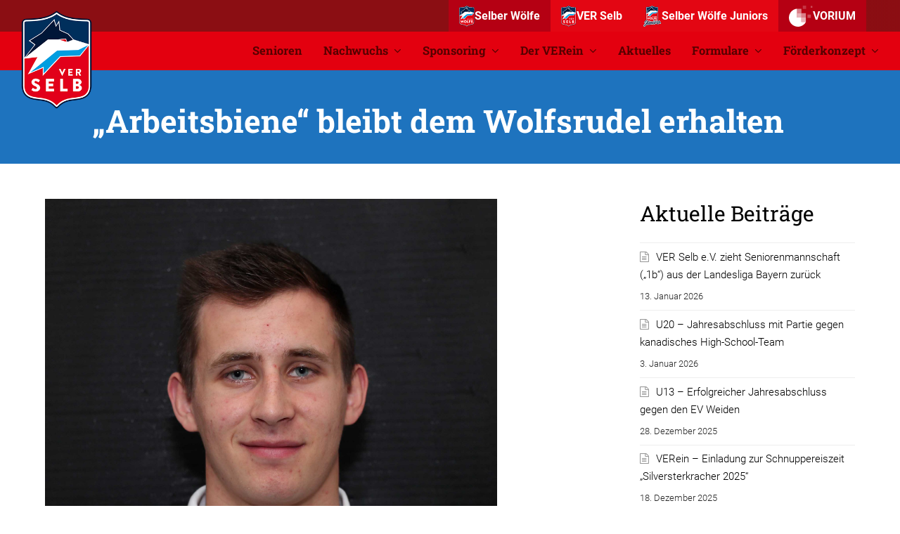

--- FILE ---
content_type: text/html; charset=UTF-8
request_url: https://www.verselb.de/arbeitsbiene-bleibt-dem-wolfsrudel-erhalten/
body_size: 26242
content:
<!DOCTYPE html>
<html lang="de" itemscope itemtype="http://schema.org/WebPage">
<head>
<meta charset="UTF-8">
<link rel="profile" href="https://gmpg.org/xfn/11">
<meta name='robots' content='index, follow, max-image-preview:large, max-snippet:-1, max-video-preview:-1' />
<meta name="viewport" content="width=device-width, initial-scale=1">
<meta http-equiv="X-UA-Compatible" content="IE=edge" />
<meta name="generator" content="Total WordPress Theme 4.9.6" />

	<!-- This site is optimized with the Yoast SEO plugin v20.1 - https://yoast.com/wordpress/plugins/seo/ -->
	<title>„Arbeitsbiene“ bleibt dem Wolfsrudel erhalten - VER Selb e.V.</title>
	<meta name="description" content="20-jähriges Eigengewächs Lukas Klughardt geht bei den Selber Wölfen bereits in seine vierte Saison" />
	<link rel="canonical" href="https://www.verselb.de/arbeitsbiene-bleibt-dem-wolfsrudel-erhalten/" />
	<meta property="og:locale" content="de_DE" />
	<meta property="og:type" content="article" />
	<meta property="og:title" content="„Arbeitsbiene“ bleibt dem Wolfsrudel erhalten - VER Selb e.V." />
	<meta property="og:url" content="https://www.verselb.de/arbeitsbiene-bleibt-dem-wolfsrudel-erhalten/" />
	<meta property="og:site_name" content="VER Selb e.V." />
	<meta property="article:publisher" content="https://www.facebook.com/selberwoelfe" />
	<meta property="article:published_time" content="2020-05-19T16:58:12+00:00" />
	<meta property="article:modified_time" content="2020-05-19T10:55:25+00:00" />
	<meta property="og:image" content="https://www.verselb.de/wp-content/uploads/2020/05/klugi4.jpg" />
	<meta property="og:image:width" content="1200" />
	<meta property="og:image:height" content="800" />
	<meta property="og:image:type" content="image/jpeg" />
	<meta name="author" content="Uwe Dutkiewicz" />
	<meta name="twitter:card" content="summary_large_image" />
	<meta name="twitter:creator" content="@selberwoelfe" />
	<meta name="twitter:site" content="@selberwoelfe" />
	<meta name="twitter:label1" content="Verfasst von" />
	<meta name="twitter:data1" content="Uwe Dutkiewicz" />
	<meta name="twitter:label2" content="Geschätzte Lesezeit" />
	<meta name="twitter:data2" content="3 Minuten" />
	<script type="application/ld+json" class="yoast-schema-graph">{"@context":"https://schema.org","@graph":[{"@type":"Article","@id":"https://www.verselb.de/arbeitsbiene-bleibt-dem-wolfsrudel-erhalten/#article","isPartOf":{"@id":"https://www.verselb.de/arbeitsbiene-bleibt-dem-wolfsrudel-erhalten/"},"author":{"name":"Uwe Dutkiewicz","@id":"https://www.verselb.de/#/schema/person/607fd31e00cf15bcb94dca292d5ad472"},"headline":"„Arbeitsbiene“ bleibt dem Wolfsrudel erhalten","datePublished":"2020-05-19T16:58:12+00:00","dateModified":"2020-05-19T10:55:25+00:00","mainEntityOfPage":{"@id":"https://www.verselb.de/arbeitsbiene-bleibt-dem-wolfsrudel-erhalten/"},"wordCount":635,"publisher":{"@id":"https://www.verselb.de/#organization"},"image":{"@id":"https://www.verselb.de/arbeitsbiene-bleibt-dem-wolfsrudel-erhalten/#primaryimage"},"thumbnailUrl":"https://www.verselb.de/wp-content/uploads/2020/05/klugi4.jpg","articleSection":["1. Mannschaft","Highlight","VERein"],"inLanguage":"de"},{"@type":"WebPage","@id":"https://www.verselb.de/arbeitsbiene-bleibt-dem-wolfsrudel-erhalten/","url":"https://www.verselb.de/arbeitsbiene-bleibt-dem-wolfsrudel-erhalten/","name":"„Arbeitsbiene“ bleibt dem Wolfsrudel erhalten - VER Selb e.V.","isPartOf":{"@id":"https://www.verselb.de/#website"},"primaryImageOfPage":{"@id":"https://www.verselb.de/arbeitsbiene-bleibt-dem-wolfsrudel-erhalten/#primaryimage"},"image":{"@id":"https://www.verselb.de/arbeitsbiene-bleibt-dem-wolfsrudel-erhalten/#primaryimage"},"thumbnailUrl":"https://www.verselb.de/wp-content/uploads/2020/05/klugi4.jpg","datePublished":"2020-05-19T16:58:12+00:00","dateModified":"2020-05-19T10:55:25+00:00","breadcrumb":{"@id":"https://www.verselb.de/arbeitsbiene-bleibt-dem-wolfsrudel-erhalten/#breadcrumb"},"inLanguage":"de","potentialAction":[{"@type":"ReadAction","target":["https://www.verselb.de/arbeitsbiene-bleibt-dem-wolfsrudel-erhalten/"]}]},{"@type":"ImageObject","inLanguage":"de","@id":"https://www.verselb.de/arbeitsbiene-bleibt-dem-wolfsrudel-erhalten/#primaryimage","url":"https://www.verselb.de/wp-content/uploads/2020/05/klugi4.jpg","contentUrl":"https://www.verselb.de/wp-content/uploads/2020/05/klugi4.jpg","width":1200,"height":800},{"@type":"BreadcrumbList","@id":"https://www.verselb.de/arbeitsbiene-bleibt-dem-wolfsrudel-erhalten/#breadcrumb","itemListElement":[{"@type":"ListItem","position":1,"name":"Home","item":"https://www.verselb.de/"},{"@type":"ListItem","position":2,"name":"„Arbeitsbiene“ bleibt dem Wolfsrudel erhalten"}]},{"@type":"WebSite","@id":"https://www.verselb.de/#website","url":"https://www.verselb.de/","name":"VER Selb e.V.","description":"Spitzen Eishockey in Oberfranken","publisher":{"@id":"https://www.verselb.de/#organization"},"potentialAction":[{"@type":"SearchAction","target":{"@type":"EntryPoint","urlTemplate":"https://www.verselb.de/?s={search_term_string}"},"query-input":"required name=search_term_string"}],"inLanguage":"de"},{"@type":"Organization","@id":"https://www.verselb.de/#organization","name":"VER Selb e. V.","url":"https://www.verselb.de/","logo":{"@type":"ImageObject","inLanguage":"de","@id":"https://www.verselb.de/#/schema/logo/image/","url":"https://www.verselb.de/wp-content/uploads/2015/03/ver_logo_500px.png","contentUrl":"https://www.verselb.de/wp-content/uploads/2015/03/ver_logo_500px.png","width":500,"height":471,"caption":"VER Selb e. V."},"image":{"@id":"https://www.verselb.de/#/schema/logo/image/"},"sameAs":["https://www.facebook.com/selberwoelfe","https://twitter.com/selberwoelfe","https://www.instagram.com/selberwoelfe_verselb/","https://www.youtube.com/channel/UCq1vJldbo0jitn0RN6oM2Qw"]},{"@type":"Person","@id":"https://www.verselb.de/#/schema/person/607fd31e00cf15bcb94dca292d5ad472","name":"Uwe Dutkiewicz","image":{"@type":"ImageObject","inLanguage":"de","@id":"https://www.verselb.de/#/schema/person/image/","url":"https://www.verselb.de/wp-content/uploads/2015/09/ver_logo_wolfskopf-150x150.jpg","contentUrl":"https://www.verselb.de/wp-content/uploads/2015/09/ver_logo_wolfskopf-150x150.jpg","caption":"Uwe Dutkiewicz"}}]}</script>
	<!-- / Yoast SEO plugin. -->


<link rel='dns-prefetch' href='//www.googletagmanager.com' />
<link rel='dns-prefetch' href='//api.hockeydata.net' />
<link rel="alternate" type="application/rss+xml" title="VER Selb e.V. &raquo; Feed" href="https://www.verselb.de/feed/" />
<link rel="alternate" type="application/rss+xml" title="VER Selb e.V. &raquo; Kommentar-Feed" href="https://www.verselb.de/comments/feed/" />
		<!-- This site uses the Google Analytics by ExactMetrics plugin v7.12.1 - Using Analytics tracking - https://www.exactmetrics.com/ -->
							<script
				src="//www.googletagmanager.com/gtag/js?id=UA-66266010-3"  data-cfasync="false" data-wpfc-render="false" async></script>
			<script data-cfasync="false" data-wpfc-render="false">
				var em_version = '7.12.1';
				var em_track_user = true;
				var em_no_track_reason = '';
				
								var disableStrs = [
															'ga-disable-UA-66266010-3',
									];

				/* Function to detect opted out users */
				function __gtagTrackerIsOptedOut() {
					for (var index = 0; index < disableStrs.length; index++) {
						if (document.cookie.indexOf(disableStrs[index] + '=true') > -1) {
							return true;
						}
					}

					return false;
				}

				/* Disable tracking if the opt-out cookie exists. */
				if (__gtagTrackerIsOptedOut()) {
					for (var index = 0; index < disableStrs.length; index++) {
						window[disableStrs[index]] = true;
					}
				}

				/* Opt-out function */
				function __gtagTrackerOptout() {
					for (var index = 0; index < disableStrs.length; index++) {
						document.cookie = disableStrs[index] + '=true; expires=Thu, 31 Dec 2099 23:59:59 UTC; path=/';
						window[disableStrs[index]] = true;
					}
				}

				if ('undefined' === typeof gaOptout) {
					function gaOptout() {
						__gtagTrackerOptout();
					}
				}
								window.dataLayer = window.dataLayer || [];

				window.ExactMetricsDualTracker = {
					helpers: {},
					trackers: {},
				};
				if (em_track_user) {
					function __gtagDataLayer() {
						dataLayer.push(arguments);
					}

					function __gtagTracker(type, name, parameters) {
						if (!parameters) {
							parameters = {};
						}

						if (parameters.send_to) {
							__gtagDataLayer.apply(null, arguments);
							return;
						}

						if (type === 'event') {
							
														parameters.send_to = exactmetrics_frontend.ua;
							__gtagDataLayer(type, name, parameters);
													} else {
							__gtagDataLayer.apply(null, arguments);
						}
					}

					__gtagTracker('js', new Date());
					__gtagTracker('set', {
						'developer_id.dNDMyYj': true,
											});
															__gtagTracker('config', 'UA-66266010-3', {"forceSSL":"true"} );
										window.gtag = __gtagTracker;										(function () {
						/* https://developers.google.com/analytics/devguides/collection/analyticsjs/ */
						/* ga and __gaTracker compatibility shim. */
						var noopfn = function () {
							return null;
						};
						var newtracker = function () {
							return new Tracker();
						};
						var Tracker = function () {
							return null;
						};
						var p = Tracker.prototype;
						p.get = noopfn;
						p.set = noopfn;
						p.send = function () {
							var args = Array.prototype.slice.call(arguments);
							args.unshift('send');
							__gaTracker.apply(null, args);
						};
						var __gaTracker = function () {
							var len = arguments.length;
							if (len === 0) {
								return;
							}
							var f = arguments[len - 1];
							if (typeof f !== 'object' || f === null || typeof f.hitCallback !== 'function') {
								if ('send' === arguments[0]) {
									var hitConverted, hitObject = false, action;
									if ('event' === arguments[1]) {
										if ('undefined' !== typeof arguments[3]) {
											hitObject = {
												'eventAction': arguments[3],
												'eventCategory': arguments[2],
												'eventLabel': arguments[4],
												'value': arguments[5] ? arguments[5] : 1,
											}
										}
									}
									if ('pageview' === arguments[1]) {
										if ('undefined' !== typeof arguments[2]) {
											hitObject = {
												'eventAction': 'page_view',
												'page_path': arguments[2],
											}
										}
									}
									if (typeof arguments[2] === 'object') {
										hitObject = arguments[2];
									}
									if (typeof arguments[5] === 'object') {
										Object.assign(hitObject, arguments[5]);
									}
									if ('undefined' !== typeof arguments[1].hitType) {
										hitObject = arguments[1];
										if ('pageview' === hitObject.hitType) {
											hitObject.eventAction = 'page_view';
										}
									}
									if (hitObject) {
										action = 'timing' === arguments[1].hitType ? 'timing_complete' : hitObject.eventAction;
										hitConverted = mapArgs(hitObject);
										__gtagTracker('event', action, hitConverted);
									}
								}
								return;
							}

							function mapArgs(args) {
								var arg, hit = {};
								var gaMap = {
									'eventCategory': 'event_category',
									'eventAction': 'event_action',
									'eventLabel': 'event_label',
									'eventValue': 'event_value',
									'nonInteraction': 'non_interaction',
									'timingCategory': 'event_category',
									'timingVar': 'name',
									'timingValue': 'value',
									'timingLabel': 'event_label',
									'page': 'page_path',
									'location': 'page_location',
									'title': 'page_title',
								};
								for (arg in args) {
																		if (!(!args.hasOwnProperty(arg) || !gaMap.hasOwnProperty(arg))) {
										hit[gaMap[arg]] = args[arg];
									} else {
										hit[arg] = args[arg];
									}
								}
								return hit;
							}

							try {
								f.hitCallback();
							} catch (ex) {
							}
						};
						__gaTracker.create = newtracker;
						__gaTracker.getByName = newtracker;
						__gaTracker.getAll = function () {
							return [];
						};
						__gaTracker.remove = noopfn;
						__gaTracker.loaded = true;
						window['__gaTracker'] = __gaTracker;
					})();
									} else {
										console.log("");
					(function () {
						function __gtagTracker() {
							return null;
						}

						window['__gtagTracker'] = __gtagTracker;
						window['gtag'] = __gtagTracker;
					})();
									}
			</script>
				<!-- / Google Analytics by ExactMetrics -->
		<link rel='stylesheet' id='js_composer_front-css' href='https://www.verselb.de/wp-content/plugins/js_composer/assets/css/js_composer.min.css?ver=6.0.5' media='all' />
<link rel='stylesheet' id='classic-theme-styles-css' href='https://www.verselb.de/wp-includes/css/classic-themes.min.css?ver=1' media='all' />
<style id='global-styles-inline-css'>
body{--wp--preset--color--black: #000000;--wp--preset--color--cyan-bluish-gray: #abb8c3;--wp--preset--color--white: #ffffff;--wp--preset--color--pale-pink: #f78da7;--wp--preset--color--vivid-red: #cf2e2e;--wp--preset--color--luminous-vivid-orange: #ff6900;--wp--preset--color--luminous-vivid-amber: #fcb900;--wp--preset--color--light-green-cyan: #7bdcb5;--wp--preset--color--vivid-green-cyan: #00d084;--wp--preset--color--pale-cyan-blue: #8ed1fc;--wp--preset--color--vivid-cyan-blue: #0693e3;--wp--preset--color--vivid-purple: #9b51e0;--wp--preset--gradient--vivid-cyan-blue-to-vivid-purple: linear-gradient(135deg,rgba(6,147,227,1) 0%,rgb(155,81,224) 100%);--wp--preset--gradient--light-green-cyan-to-vivid-green-cyan: linear-gradient(135deg,rgb(122,220,180) 0%,rgb(0,208,130) 100%);--wp--preset--gradient--luminous-vivid-amber-to-luminous-vivid-orange: linear-gradient(135deg,rgba(252,185,0,1) 0%,rgba(255,105,0,1) 100%);--wp--preset--gradient--luminous-vivid-orange-to-vivid-red: linear-gradient(135deg,rgba(255,105,0,1) 0%,rgb(207,46,46) 100%);--wp--preset--gradient--very-light-gray-to-cyan-bluish-gray: linear-gradient(135deg,rgb(238,238,238) 0%,rgb(169,184,195) 100%);--wp--preset--gradient--cool-to-warm-spectrum: linear-gradient(135deg,rgb(74,234,220) 0%,rgb(151,120,209) 20%,rgb(207,42,186) 40%,rgb(238,44,130) 60%,rgb(251,105,98) 80%,rgb(254,248,76) 100%);--wp--preset--gradient--blush-light-purple: linear-gradient(135deg,rgb(255,206,236) 0%,rgb(152,150,240) 100%);--wp--preset--gradient--blush-bordeaux: linear-gradient(135deg,rgb(254,205,165) 0%,rgb(254,45,45) 50%,rgb(107,0,62) 100%);--wp--preset--gradient--luminous-dusk: linear-gradient(135deg,rgb(255,203,112) 0%,rgb(199,81,192) 50%,rgb(65,88,208) 100%);--wp--preset--gradient--pale-ocean: linear-gradient(135deg,rgb(255,245,203) 0%,rgb(182,227,212) 50%,rgb(51,167,181) 100%);--wp--preset--gradient--electric-grass: linear-gradient(135deg,rgb(202,248,128) 0%,rgb(113,206,126) 100%);--wp--preset--gradient--midnight: linear-gradient(135deg,rgb(2,3,129) 0%,rgb(40,116,252) 100%);--wp--preset--duotone--dark-grayscale: url('#wp-duotone-dark-grayscale');--wp--preset--duotone--grayscale: url('#wp-duotone-grayscale');--wp--preset--duotone--purple-yellow: url('#wp-duotone-purple-yellow');--wp--preset--duotone--blue-red: url('#wp-duotone-blue-red');--wp--preset--duotone--midnight: url('#wp-duotone-midnight');--wp--preset--duotone--magenta-yellow: url('#wp-duotone-magenta-yellow');--wp--preset--duotone--purple-green: url('#wp-duotone-purple-green');--wp--preset--duotone--blue-orange: url('#wp-duotone-blue-orange');--wp--preset--font-size--small: 13px;--wp--preset--font-size--medium: 20px;--wp--preset--font-size--large: 36px;--wp--preset--font-size--x-large: 42px;--wp--preset--spacing--20: 0.44rem;--wp--preset--spacing--30: 0.67rem;--wp--preset--spacing--40: 1rem;--wp--preset--spacing--50: 1.5rem;--wp--preset--spacing--60: 2.25rem;--wp--preset--spacing--70: 3.38rem;--wp--preset--spacing--80: 5.06rem;}:where(.is-layout-flex){gap: 0.5em;}body .is-layout-flow > .alignleft{float: left;margin-inline-start: 0;margin-inline-end: 2em;}body .is-layout-flow > .alignright{float: right;margin-inline-start: 2em;margin-inline-end: 0;}body .is-layout-flow > .aligncenter{margin-left: auto !important;margin-right: auto !important;}body .is-layout-constrained > .alignleft{float: left;margin-inline-start: 0;margin-inline-end: 2em;}body .is-layout-constrained > .alignright{float: right;margin-inline-start: 2em;margin-inline-end: 0;}body .is-layout-constrained > .aligncenter{margin-left: auto !important;margin-right: auto !important;}body .is-layout-constrained > :where(:not(.alignleft):not(.alignright):not(.alignfull)){max-width: var(--wp--style--global--content-size);margin-left: auto !important;margin-right: auto !important;}body .is-layout-constrained > .alignwide{max-width: var(--wp--style--global--wide-size);}body .is-layout-flex{display: flex;}body .is-layout-flex{flex-wrap: wrap;align-items: center;}body .is-layout-flex > *{margin: 0;}:where(.wp-block-columns.is-layout-flex){gap: 2em;}.has-black-color{color: var(--wp--preset--color--black) !important;}.has-cyan-bluish-gray-color{color: var(--wp--preset--color--cyan-bluish-gray) !important;}.has-white-color{color: var(--wp--preset--color--white) !important;}.has-pale-pink-color{color: var(--wp--preset--color--pale-pink) !important;}.has-vivid-red-color{color: var(--wp--preset--color--vivid-red) !important;}.has-luminous-vivid-orange-color{color: var(--wp--preset--color--luminous-vivid-orange) !important;}.has-luminous-vivid-amber-color{color: var(--wp--preset--color--luminous-vivid-amber) !important;}.has-light-green-cyan-color{color: var(--wp--preset--color--light-green-cyan) !important;}.has-vivid-green-cyan-color{color: var(--wp--preset--color--vivid-green-cyan) !important;}.has-pale-cyan-blue-color{color: var(--wp--preset--color--pale-cyan-blue) !important;}.has-vivid-cyan-blue-color{color: var(--wp--preset--color--vivid-cyan-blue) !important;}.has-vivid-purple-color{color: var(--wp--preset--color--vivid-purple) !important;}.has-black-background-color{background-color: var(--wp--preset--color--black) !important;}.has-cyan-bluish-gray-background-color{background-color: var(--wp--preset--color--cyan-bluish-gray) !important;}.has-white-background-color{background-color: var(--wp--preset--color--white) !important;}.has-pale-pink-background-color{background-color: var(--wp--preset--color--pale-pink) !important;}.has-vivid-red-background-color{background-color: var(--wp--preset--color--vivid-red) !important;}.has-luminous-vivid-orange-background-color{background-color: var(--wp--preset--color--luminous-vivid-orange) !important;}.has-luminous-vivid-amber-background-color{background-color: var(--wp--preset--color--luminous-vivid-amber) !important;}.has-light-green-cyan-background-color{background-color: var(--wp--preset--color--light-green-cyan) !important;}.has-vivid-green-cyan-background-color{background-color: var(--wp--preset--color--vivid-green-cyan) !important;}.has-pale-cyan-blue-background-color{background-color: var(--wp--preset--color--pale-cyan-blue) !important;}.has-vivid-cyan-blue-background-color{background-color: var(--wp--preset--color--vivid-cyan-blue) !important;}.has-vivid-purple-background-color{background-color: var(--wp--preset--color--vivid-purple) !important;}.has-black-border-color{border-color: var(--wp--preset--color--black) !important;}.has-cyan-bluish-gray-border-color{border-color: var(--wp--preset--color--cyan-bluish-gray) !important;}.has-white-border-color{border-color: var(--wp--preset--color--white) !important;}.has-pale-pink-border-color{border-color: var(--wp--preset--color--pale-pink) !important;}.has-vivid-red-border-color{border-color: var(--wp--preset--color--vivid-red) !important;}.has-luminous-vivid-orange-border-color{border-color: var(--wp--preset--color--luminous-vivid-orange) !important;}.has-luminous-vivid-amber-border-color{border-color: var(--wp--preset--color--luminous-vivid-amber) !important;}.has-light-green-cyan-border-color{border-color: var(--wp--preset--color--light-green-cyan) !important;}.has-vivid-green-cyan-border-color{border-color: var(--wp--preset--color--vivid-green-cyan) !important;}.has-pale-cyan-blue-border-color{border-color: var(--wp--preset--color--pale-cyan-blue) !important;}.has-vivid-cyan-blue-border-color{border-color: var(--wp--preset--color--vivid-cyan-blue) !important;}.has-vivid-purple-border-color{border-color: var(--wp--preset--color--vivid-purple) !important;}.has-vivid-cyan-blue-to-vivid-purple-gradient-background{background: var(--wp--preset--gradient--vivid-cyan-blue-to-vivid-purple) !important;}.has-light-green-cyan-to-vivid-green-cyan-gradient-background{background: var(--wp--preset--gradient--light-green-cyan-to-vivid-green-cyan) !important;}.has-luminous-vivid-amber-to-luminous-vivid-orange-gradient-background{background: var(--wp--preset--gradient--luminous-vivid-amber-to-luminous-vivid-orange) !important;}.has-luminous-vivid-orange-to-vivid-red-gradient-background{background: var(--wp--preset--gradient--luminous-vivid-orange-to-vivid-red) !important;}.has-very-light-gray-to-cyan-bluish-gray-gradient-background{background: var(--wp--preset--gradient--very-light-gray-to-cyan-bluish-gray) !important;}.has-cool-to-warm-spectrum-gradient-background{background: var(--wp--preset--gradient--cool-to-warm-spectrum) !important;}.has-blush-light-purple-gradient-background{background: var(--wp--preset--gradient--blush-light-purple) !important;}.has-blush-bordeaux-gradient-background{background: var(--wp--preset--gradient--blush-bordeaux) !important;}.has-luminous-dusk-gradient-background{background: var(--wp--preset--gradient--luminous-dusk) !important;}.has-pale-ocean-gradient-background{background: var(--wp--preset--gradient--pale-ocean) !important;}.has-electric-grass-gradient-background{background: var(--wp--preset--gradient--electric-grass) !important;}.has-midnight-gradient-background{background: var(--wp--preset--gradient--midnight) !important;}.has-small-font-size{font-size: var(--wp--preset--font-size--small) !important;}.has-medium-font-size{font-size: var(--wp--preset--font-size--medium) !important;}.has-large-font-size{font-size: var(--wp--preset--font-size--large) !important;}.has-x-large-font-size{font-size: var(--wp--preset--font-size--x-large) !important;}
.wp-block-navigation a:where(:not(.wp-element-button)){color: inherit;}
:where(.wp-block-columns.is-layout-flex){gap: 2em;}
.wp-block-pullquote{font-size: 1.5em;line-height: 1.6;}
</style>
<link rel='stylesheet' id='widgets-on-pages-css' href='https://www.verselb.de/wp-content/plugins/widgets-on-pages/public/css/widgets-on-pages-public.css?ver=1.4.0' media='all' />
<link rel='stylesheet' id='layerslider-css' href='https://www.verselb.de/wp-content/plugins/LayerSlider/static/css/layerslider.css?ver=5.3.2' media='all' />
<link rel='stylesheet' id='ls-google-fonts-css' href='https://fonts.googleapis.com/css?family=Lato:100,300,regular,700,900%7COpen+Sans:300%7CIndie+Flower:regular%7COswald:300,regular,700&#038;subset=latin%2Clatin-ext' media='all' />
<link rel='stylesheet' id='contact-form-7-css' href='https://www.verselb.de/wp-content/plugins/contact-form-7/includes/css/styles.css?ver=5.7.4' media='all' />
<link rel='stylesheet' id='los-template-css' href='https://api.hockeydata.net/css/?los_template_default&#038;ver=6.1.9' media='all' />
<link rel='stylesheet' id='rs-plugin-settings-css' href='https://www.verselb.de/wp-content/plugins/revslider/public/assets/css/settings.css?ver=5.4.8.3' media='all' />
<style id='rs-plugin-settings-inline-css'>
.tp-caption a{color:#ff7302;text-shadow:none;white-space:normal!important;-webkit-transition:all 0.2s ease-out;-moz-transition:all 0.2s ease-out;-o-transition:all 0.2s ease-out;-ms-transition:all 0.2s ease-out}.tp-caption a:hover{color:#ffa902}.largeredbtn{font-family:"Raleway",sans-serif;font-weight:900;font-size:16px;line-height:60px;color:#fff !important;text-decoration:none;padding-left:40px;padding-right:80px;padding-top:22px;padding-bottom:22px;background:rgb(234,91,31); background:-moz-linear-gradient(top,rgba(234,91,31,1) 0%,rgba(227,58,12,1) 100%); background:-webkit-gradient(linear,left top,left bottom,color-stop(0%,rgba(234,91,31,1)),color-stop(100%,rgba(227,58,12,1))); background:-webkit-linear-gradient(top,rgba(234,91,31,1) 0%,rgba(227,58,12,1) 100%); background:-o-linear-gradient(top,rgba(234,91,31,1) 0%,rgba(227,58,12,1) 100%); background:-ms-linear-gradient(top,rgba(234,91,31,1) 0%,rgba(227,58,12,1) 100%); background:linear-gradient(to bottom,rgba(234,91,31,1) 0%,rgba(227,58,12,1) 100%); filter:progid:DXImageTransform.Microsoft.gradient( startColorstr='#ea5b1f',endColorstr='#e33a0c',GradientType=0 )}.largeredbtn:hover{background:rgb(227,58,12); background:-moz-linear-gradient(top,rgba(227,58,12,1) 0%,rgba(234,91,31,1) 100%); background:-webkit-gradient(linear,left top,left bottom,color-stop(0%,rgba(227,58,12,1)),color-stop(100%,rgba(234,91,31,1))); background:-webkit-linear-gradient(top,rgba(227,58,12,1) 0%,rgba(234,91,31,1) 100%); background:-o-linear-gradient(top,rgba(227,58,12,1) 0%,rgba(234,91,31,1) 100%); background:-ms-linear-gradient(top,rgba(227,58,12,1) 0%,rgba(234,91,31,1) 100%); background:linear-gradient(to bottom,rgba(227,58,12,1) 0%,rgba(234,91,31,1) 100%); filter:progid:DXImageTransform.Microsoft.gradient( startColorstr='#e33a0c',endColorstr='#ea5b1f',GradientType=0 )}.fullrounded img{-webkit-border-radius:400px;-moz-border-radius:400px;border-radius:400px}
</style>
<link rel='stylesheet' id='dashicons-css' href='https://www.verselb.de/wp-includes/css/dashicons.min.css?ver=6.1.9' media='all' />
<link rel='stylesheet' id='sportspress-general-css' href='//www.verselb.de/wp-content/plugins/sportspress-pro/includes/sportspress/assets/css/sportspress.css?ver=2.7.1' media='all' />
<link rel='stylesheet' id='sportspress-icons-css' href='//www.verselb.de/wp-content/plugins/sportspress-pro/includes/sportspress/assets/css/icons.css?ver=2.7' media='all' />
<link rel='stylesheet' id='sportspress-twitter-css' href='//www.verselb.de/wp-content/plugins/sportspress-pro/includes/sportspress-twitter/css/sportspress-twitter.css?ver=2.1.2' media='all' />
<link rel='stylesheet' id='sportspress-roboto-css' href='//fonts.googleapis.com/css?family=Roboto%3A400%2C500&#038;subset=cyrillic%2Ccyrillic-ext%2Cgreek%2Cgreek-ext%2Clatin-ext%2Cvietnamese&#038;ver=2.7' media='all' />
<link rel='stylesheet' id='sportspress-style-css' href='//www.verselb.de/wp-content/plugins/sportspress-pro/includes/sportspress/assets/css/sportspress-style.css?ver=2.7' media='all' />
<link rel='stylesheet' id='sportspress-style-ltr-css' href='//www.verselb.de/wp-content/plugins/sportspress-pro/includes/sportspress/assets/css/sportspress-style-ltr.css?ver=2.7' media='all' />
<link rel='stylesheet' id='plugin-styles-css' href='https://www.verselb.de/wp-content/plugins/svv-utilities/css/app.css?ver=6.1.9' media='all' />
<link rel='stylesheet' id='ppress-frontend-css' href='https://www.verselb.de/wp-content/plugins/wp-user-avatar/assets/css/frontend.min.css?ver=4.7.0' media='all' />
<link rel='stylesheet' id='ppress-flatpickr-css' href='https://www.verselb.de/wp-content/plugins/wp-user-avatar/assets/flatpickr/flatpickr.min.css?ver=4.7.0' media='all' />
<link rel='stylesheet' id='ppress-select2-css' href='https://www.verselb.de/wp-content/plugins/wp-user-avatar/assets/select2/select2.min.css?ver=6.1.9' media='all' />
<link rel='stylesheet' id='wpex-style-css' href='https://www.verselb.de/wp-content/themes/Selber-Woelfe/style.css?ver=4.9.6' media='all' />
<link rel='stylesheet' id='wpex-visual-composer-css' href='https://www.verselb.de/wp-content/themes/Selber-Woelfe/assets/css/wpex-visual-composer.css?ver=4.9.6' media='all' />
<link rel='stylesheet' id='wpex-google-font-roboto-css' href='//fonts.googleapis.com/css?family=Roboto:100,200,300,400,500,600,700,800,900,100i,200i,300i,400i,500i,600i,700i,800i,900i&#038;subset=latin' media='all' />
<link rel='stylesheet' id='wpex-google-font-roboto-slab-css' href='//fonts.googleapis.com/css?family=Roboto+Slab:100,200,300,400,500,600,700,800,900,100i,200i,300i,400i,500i,600i,700i,800i,900i&#038;subset=latin' media='all' />
<link rel='stylesheet' id='animsition-css' href='https://www.verselb.de/wp-content/themes/Selber-Woelfe/assets/lib/animsition/animsition.css?ver=6.1.9' media='all' />
<link rel='stylesheet' id='wpex-layerslider-css' href='https://www.verselb.de/wp-content/themes/Selber-Woelfe/assets/css/wpex-layerslider.css?ver=4.9.6' media='all' />
<link rel='stylesheet' id='tablepress-default-css' href='https://www.verselb.de/wp-content/plugins/tablepress/css/build/default.css?ver=2.0.4' media='all' />
<!--[if lt IE 9]>
<link rel='stylesheet' id='vc_lte_ie9-css' href='https://www.verselb.de/wp-content/plugins/js_composer/assets/css/vc_lte_ie9.min.css?ver=6.0.5' media='screen' />
<![endif]-->
<!--[if IE 8]>
<link rel='stylesheet' id='wpex-ie8-css' href='https://www.verselb.de/wp-content/themes/Selber-Woelfe/assets/css/wpex-ie8.css?ver=4.9.6' media='all' />
<![endif]-->
<!--[if IE 9]>
<link rel='stylesheet' id='wpex-ie9-css' href='https://www.verselb.de/wp-content/themes/Selber-Woelfe/assets/css/wpex-ie9.css?ver=4.9.6' media='all' />
<![endif]-->
<link rel='stylesheet' id='bsf-Defaults-css' href='https://www.verselb.de/wp-content/uploads/smile_fonts/Defaults/Defaults.css?ver=3.19.13' media='all' />
<style type="text/css"> /* SportsPress Frontend CSS */ .sp-event-calendar tbody td a,.sp-event-calendar tbody td a:hover{background: none;}.sp-data-table th,.sp-calendar th,.sp-data-table tfoot,.sp-calendar tfoot,.sp-button,.sp-heading{background:#003660 !important}.sp-calendar tbody a{color:#003660 !important}.sp-data-table tbody,.sp-calendar tbody{background: #f9f9f9 !important}.sp-data-table tbody,.sp-calendar tbody{color: #222222 !important}.sp-data-table th,.sp-data-table th a,.sp-data-table tfoot,.sp-data-table tfoot a,.sp-calendar th,.sp-calendar th a,.sp-calendar tfoot,.sp-calendar tfoot a,.sp-button,.sp-heading{color: #ffffff !important}.sp-data-table tbody a,.sp-data-table tbody a:hover,.sp-calendar tbody a:focus{color: #cf0606 !important}.sp-highlight,.sp-calendar td#today{background: #ffffff !important}.sp-data-table th,.sp-template-countdown .sp-event-venue,.sp-template-countdown .sp-event-league,.sp-template-gallery .gallery-caption{background:#003660 !important}.sp-data-table th,.sp-template-countdown .sp-event-venue,.sp-template-countdown .sp-event-league,.sp-template-gallery .gallery-caption{border-color:#001c46 !important}.sp-table-caption,.sp-data-table,.sp-data-table tfoot,.sp-template .sp-view-all-link,.sp-template-gallery .sp-gallery-group-name,.sp-template-gallery .sp-gallery-wrapper,.sp-template-countdown .sp-event-name,.sp-countdown time,.sp-template-details dl,.sp-event-statistics .sp-statistic-bar,.sp-tournament-bracket .sp-team-name,.sp-profile-selector{background:#f9f9f9 !important}.sp-table-caption,.sp-data-table,.sp-data-table td,.sp-template .sp-view-all-link,.sp-template-gallery .sp-gallery-group-name,.sp-template-gallery .sp-gallery-wrapper,.sp-template-countdown .sp-event-name,.sp-countdown time,.sp-countdown span,.sp-template-details dl,.sp-event-statistics .sp-statistic-bar,.sp-tournament-bracket thead th,.sp-tournament-bracket .sp-team-name,.sp-tournament-bracket .sp-event,.sp-profile-selector{border-color:#dfdfdf !important}.sp-tournament-bracket .sp-team .sp-team-name:before{border-left-color:#dfdfdf !important;border-right-color:#dfdfdf !important}.sp-data-table .sp-highlight,.sp-data-table .highlighted td,.sp-template-scoreboard td:hover{background:#f3f3f3 !important}.sp-template *,.sp-data-table *,.sp-table-caption,.sp-data-table tfoot a:hover,.sp-template .sp-view-all-link a:hover,.sp-template-gallery .sp-gallery-group-name,.sp-template-details dd,.sp-template-event-logos .sp-team-result,.sp-template-event-blocks .sp-event-results,.sp-template-scoreboard a,.sp-template-scoreboard a:hover,.sp-tournament-bracket,.sp-tournament-bracket .sp-event .sp-event-title:hover,.sp-tournament-bracket .sp-event .sp-event-title:hover *{color:#222222 !important}.sp-template .sp-view-all-link a,.sp-countdown span small,.sp-template-event-calendar tfoot a,.sp-template-event-blocks .sp-event-date,.sp-template-details dt,.sp-template-scoreboard .sp-scoreboard-date,.sp-tournament-bracket th,.sp-tournament-bracket .sp-event .sp-event-title,.sp-template-scoreboard .sp-scoreboard-date,.sp-tournament-bracket .sp-event .sp-event-title *{color:rgba(34,34,34,0.5) !important}.sp-data-table th,.sp-template-countdown .sp-event-venue,.sp-template-countdown .sp-event-league,.sp-template-gallery .gallery-item a,.sp-template-gallery .gallery-caption,.sp-template-scoreboard .sp-scoreboard-nav,.sp-tournament-bracket .sp-team-name:hover,.sp-tournament-bracket thead th,.sp-tournament-bracket .sp-heading{color:#ffffff !important}.sp-template a,.sp-data-table a,.sp-tab-menu-item-active a, .sp-tab-menu-item-active a:hover,.sp-template .sp-message{color:#cf0606 !important}.sp-template-gallery .gallery-caption strong,.sp-tournament-bracket .sp-team-name:hover,.sp-template-scoreboard .sp-scoreboard-nav,.sp-tournament-bracket .sp-heading{background:#cf0606 !important}.sp-tournament-bracket .sp-team-name:hover,.sp-tournament-bracket .sp-heading,.sp-tab-menu-item-active a, .sp-tab-menu-item-active a:hover,.sp-template .sp-message{border-color:#cf0606 !important}.sp-data-table th,.sp-data-table td{padding: 10px !important} @media only screen and (min-width: 40.063em) {.sp-header{top: 20px}} /* SportsPress Custom CSS */ .sp-template-details dt {
    font-size: 1.2em !important;
}

.sp-template-details dd {
    font-size: 1.2em !important;
    padding-left: 130px !important;
    margin-top: -26px !important;
}

.sp-template-logo, .sp-template-photo {
    display: none;
}</style><script src='https://www.verselb.de/wp-content/plugins/google-analytics-dashboard-for-wp/assets/js/frontend-gtag.min.js?ver=7.12.1' id='exactmetrics-frontend-script-js'></script>
<script data-cfasync="false" data-wpfc-render="false" id='exactmetrics-frontend-script-js-extra'>var exactmetrics_frontend = {"js_events_tracking":"true","download_extensions":"zip,mp3,mpeg,pdf,docx,pptx,xlsx,rar","inbound_paths":"[{\"path\":\"\\\/go\\\/\",\"label\":\"affiliate\"},{\"path\":\"\\\/recommend\\\/\",\"label\":\"affiliate\"}]","home_url":"https:\/\/www.verselb.de","hash_tracking":"false","ua":"UA-66266010-3","v4_id":""};</script>
<script src='https://www.verselb.de/wp-content/plugins/LayerSlider/static/js/greensock.js?ver=1.11.8' id='greensock-js'></script>
<script src='https://www.verselb.de/wp-includes/js/jquery/jquery.min.js?ver=3.6.1' id='jquery-core-js'></script>
<script src='https://www.verselb.de/wp-includes/js/jquery/jquery-migrate.min.js?ver=3.3.2' id='jquery-migrate-js'></script>
<script src='https://www.verselb.de/wp-content/plugins/LayerSlider/static/js/layerslider.kreaturamedia.jquery.js?ver=5.3.2' id='layerslider-js'></script>
<script src='https://www.verselb.de/wp-content/plugins/LayerSlider/static/js/layerslider.transitions.js?ver=5.3.2' id='layerslider-transitions-js'></script>
<script src='https://www.verselb.de/wp-content/plugins/revslider/public/assets/js/jquery.themepunch.tools.min.js?ver=5.4.8.3' id='tp-tools-js'></script>
<script src='https://www.verselb.de/wp-content/plugins/revslider/public/assets/js/jquery.themepunch.revolution.min.js?ver=5.4.8.3' id='revmin-js'></script>
<script src='https://www.verselb.de/wp-content/plugins/sportspress-pro/includes/sportspress-facebook/js/sportspress-facebook-sdk.js?ver=2.11' id='sportspress-facebook-sdk-js'></script>
<script src='https://www.verselb.de/wp-content/plugins/wp-user-avatar/assets/flatpickr/flatpickr.min.js?ver=4.7.0' id='ppress-flatpickr-js'></script>
<script src='https://www.verselb.de/wp-content/plugins/wp-user-avatar/assets/select2/select2.min.js?ver=4.7.0' id='ppress-select2-js'></script>
<!--[if lt IE 9]>
<script src='https://www.verselb.de/wp-content/themes/Selber-Woelfe/assets/js/dynamic/html5.js?ver=4.9.6' id='wpex-html5shiv-js'></script>
<![endif]-->
<script src='https://www.verselb.de/wp-content/themes/Selber-Woelfe/assets/lib/animsition/animsition.js?ver=4.0.2' id='animsition-js'></script>
<script id='wpex-animsition-init-js-extra'>
var wpexAnimsition = {"loading":"1","loadingClass":"wpex-animsition-loading","loadingInner":"W\u00f6lfe geben niemals auf!","inDuration":"250","outDuration":"250","inClass":"fade-in-up","outClass":"fade-out-down","linkElement":"a[href]:not([target=\"_blank\"]):not([href^=\"#\"]):not([href*=\"javascript\"]):not([href*=\".jpg\"]):not([href*=\".jpeg\"]):not([href*=\".gif\"]):not([href*=\".png\"]):not([href*=\".mov\"]):not([href*=\".swf\"]):not([href*=\".mp4\"]):not([href*=\".flv\"]):not([href*=\".avi\"]):not([href*=\".mp3\"]):not([href^=\"mailto:\"]):not([href*=\"?\"]):not([href*=\"#localscroll\"]):not(\".wpex-lightbox,.local-scroll-link,.exclude-from-page-animation,.wcmenucart,.local-scroll,.about_paypal\")"};
</script>
<script src='https://www.verselb.de/wp-content/themes/Selber-Woelfe/assets/js/dynamic/animsition-init.js?ver=1.0.0' id='wpex-animsition-init-js'></script>

<!-- Von Site Kit hinzugefügtes Google-Analytics-Snippet -->
<script src='https://www.googletagmanager.com/gtag/js?id=UA-66266010-3' id='google_gtagjs-js' async></script>
<script id='google_gtagjs-js-after'>
window.dataLayer = window.dataLayer || [];function gtag(){dataLayer.push(arguments);}
gtag('set', 'linker', {"domains":["www.verselb.de"]} );
gtag("js", new Date());
gtag("set", "developer_id.dZTNiMT", true);
gtag("config", "UA-66266010-3", {"anonymize_ip":true});
</script>

<!-- Ende des von Site Kit hinzugefügten Google-Analytics-Snippets -->
<link rel="https://api.w.org/" href="https://www.verselb.de/wp-json/" /><link rel="alternate" type="application/json" href="https://www.verselb.de/wp-json/wp/v2/posts/54036" /><link rel="EditURI" type="application/rsd+xml" title="RSD" href="https://www.verselb.de/xmlrpc.php?rsd" />
<link rel="wlwmanifest" type="application/wlwmanifest+xml" href="https://www.verselb.de/wp-includes/wlwmanifest.xml" />
<link rel='shortlink' href='https://www.verselb.de/?p=54036' />
<link rel="alternate" type="application/json+oembed" href="https://www.verselb.de/wp-json/oembed/1.0/embed?url=https%3A%2F%2Fwww.verselb.de%2Farbeitsbiene-bleibt-dem-wolfsrudel-erhalten%2F" />
<link rel="alternate" type="text/xml+oembed" href="https://www.verselb.de/wp-json/oembed/1.0/embed?url=https%3A%2F%2Fwww.verselb.de%2Farbeitsbiene-bleibt-dem-wolfsrudel-erhalten%2F&#038;format=xml" />
<!-- analytics-code google analytics manual tracking code --><script type="text/javascript">
var gaProperty = 'UA-66266010-3';
var disableStr = 'ga-disable-' + gaProperty;
if (document.cookie.indexOf(disableStr + '=true') > -1) {
window[disableStr] = true;
}
function gaOptout() {
document.cookie = disableStr + '=true; expires=Thu, 31 Dec 2099 23:59:59 UTC; path=/';
window[disableStr] = true;
alert('Das Tracking durch Google Analytics wurde in Ihrem Browser für diese Website deaktiviert.');
}
</script>
<script>
  (function(i,s,o,g,r,a,m){i['GoogleAnalyticsObject']=r;i[r]=i[r]||function(){
  (i[r].q=i[r].q||[]).push(arguments)},i[r].l=1*new Date();a=s.createElement(o),
  m=s.getElementsByTagName(o)[0];a.async=1;a.src=g;m.parentNode.insertBefore(a,m)
  })(window,document,'script','https://www.google-analytics.com/analytics.js','ga');

  ga('create', 'UA-66266010-3', 'auto');
  ga('set', 'anonymizeIp', true);
  ga('send', 'pageview');

</script><!--  --><meta name="generator" content="Site Kit by Google 1.94.0" />		<meta charset="utf-8">
		<meta name="abstract" content="Spitzen Eishockey in Oberfranken">
		<meta name="author" content="Perishable">
		<meta name="classification" content="1. Mannschaft, 1B, Eis- und Rollkunstlauf, Eisstocksport, Fanprojekt, Highlight, Homestorys 2018, Homestorys 2020, Homestorys2019, Jugend, Junioren, Kleinschüler, Kleinstschüler, Meisterrunde Oberliga, Playoffs Oberliga, Playoffs Oberliga 2019, Schüler, U14/Knaben, U20, U23, U8 und Anfänger, VERein, Vorbereitung Oberliga">
		<meta name="copyright" content="Copyright Selber Wölfe - All rights Reserved.">
		<meta name="designer" content="WPExplorer">
		<meta name="distribution" content="Global">
		<meta name="language" content="de-DE">
		<meta name="publisher" content="Selber Wölfe">
		<meta name="rating" content="General">
		<meta name="resource-type" content="Document">
		<meta name="revisit-after" content="3">
		<meta name="subject" content="1. Mannschaft, 1B, Eis- und Rollkunstlauf, Eisstocksport, Fanprojekt, Highlight, Homestorys 2018, Homestorys 2020, Homestorys2019, Jugend, Junioren, Kleinschüler, Kleinstschüler, Meisterrunde Oberliga, Playoffs Oberliga, Playoffs Oberliga 2019, Schüler, U14/Knaben, U20, U23, U8 und Anfänger, VERein, Vorbereitung Oberliga">
		<meta name="template" content="Total">
		<meta name="robots" content="index,follow">
		<meta name="google-site-verification" content="I05Zxx64n-J6LXo9h9Z0FILWhCzIpNrkvBFUpObyAC4" />

	<!-- Retina Logo -->
	<script>
		jQuery( function( $ ){
			if ( window.devicePixelRatio >= 2 ) {
				$( "#site-logo img.logo-img" ).attr( "src", "https://www.verselb.de/wp-content/uploads/2022/07/ver-logo-500.png" ).css( "max-height","185px" );
			}
		} );
	</script>

<link rel="icon" href="https://www.verselb.de/wp-content/uploads/2025/02/cropped-sw-favion-512.png" sizes="32x32"><link rel="shortcut icon" href="https://www.verselb.de/wp-content/uploads/2025/02/cropped-sw-favion-512.png"><link rel="apple-touch-icon" href="https://www.verselb.de/wp-content/uploads/2025/02/cropped-sw-favion-512.png" sizes="57x57" ><link rel="apple-touch-icon" href="https://www.verselb.de/wp-content/uploads/2025/02/cropped-sw-favion-512.png" sizes="76x76" ><link rel="apple-touch-icon" href="https://www.verselb.de/wp-content/uploads/2025/02/cropped-sw-favion-512.png" sizes="120x120"><link rel="apple-touch-icon" href="https://www.verselb.de/wp-content/uploads/2025/02/cropped-sw-favion-512.png" sizes="114x114"><noscript><style>body .wpex-vc-row-stretched, body .vc_row-o-full-height { visibility: visible; }</style></noscript><script type="text/javascript">function setREVStartSize(e){									
						try{ e.c=jQuery(e.c);var i=jQuery(window).width(),t=9999,r=0,n=0,l=0,f=0,s=0,h=0;
							if(e.responsiveLevels&&(jQuery.each(e.responsiveLevels,function(e,f){f>i&&(t=r=f,l=e),i>f&&f>r&&(r=f,n=e)}),t>r&&(l=n)),f=e.gridheight[l]||e.gridheight[0]||e.gridheight,s=e.gridwidth[l]||e.gridwidth[0]||e.gridwidth,h=i/s,h=h>1?1:h,f=Math.round(h*f),"fullscreen"==e.sliderLayout){var u=(e.c.width(),jQuery(window).height());if(void 0!=e.fullScreenOffsetContainer){var c=e.fullScreenOffsetContainer.split(",");if (c) jQuery.each(c,function(e,i){u=jQuery(i).length>0?u-jQuery(i).outerHeight(!0):u}),e.fullScreenOffset.split("%").length>1&&void 0!=e.fullScreenOffset&&e.fullScreenOffset.length>0?u-=jQuery(window).height()*parseInt(e.fullScreenOffset,0)/100:void 0!=e.fullScreenOffset&&e.fullScreenOffset.length>0&&(u-=parseInt(e.fullScreenOffset,0))}f=u}else void 0!=e.minHeight&&f<e.minHeight&&(f=e.minHeight);e.c.closest(".rev_slider_wrapper").css({height:f})					
						}catch(d){console.log("Failure at Presize of Slider:"+d)}						
					};</script>
<style type="text/css"> .-hd-util-intellitable .-hd-util-intellitable-data th { color: #000000; } .-hd-button.-hd-button-active { color: #000000; } .-hd-util-tabs .-hd-util-tabs-button { color: #000000; } .-hd-util-tabs .-hd-util-tabs-button:hover { color: #000000; } .-hd-los-schedule .-hd-los-schedule-overtime { color: #000000; } .-hd-los-schedule .-hd-los-schedule-shootout { color: #000000; } .-hd-los-knockout-stage .-hd-los-knockout-stage-phase-header { color: #000000; } .-hd-los-knockout-stage .-hd-los-knockout-stage-phase-encounter-header { color: #000000; } .-hd-los-knockout-stage .-hd-los-knockout-stage-phase-encounter-info { color: #000000; } .-hd-los-knockout-stage .-hd-los-knockout-stage-phase-encounter-games.-hd-util-intellitable .-hd-util-intellitable-data .-hd-los-knockout-stage-overtime { color: #000000; } .-hd-los-knockout-stage .-hd-los-knockout-stage-phase-encounter-games.-hd-util-intellitable .-hd-util-intellitable-data .-hd-los-knockout-stage-shootout { color: #000000; } .-hd-los-knockout-stage-compact .-hd-los-knockout-stage-compact-phase-header { color: #000000; } .-hd-los-game-slider .-hd-util-slider { color: #000000; } .-hd-los-game-ticker .-hd-los-game-ticker-game { color: #000000; } .-hd-los-game-live-box .-hd-los-game-live-box-game-info { color: #000000; } .-hd-los-game-live-box .-hd-los-game-live-box-period-stats { color: #000000; } .-hd-los-game-live-box .-hd-los-game-live-box-tabs .-hd-util-tabs-button:hover { color: #000000; } .-hd-los-game-live-box .-hd-los-game-live-box-tabs .-hd-util-tabs-content { color: #000000; } .-hd-los-game-scores .-hd-util-intellitable .-hd-util-intellitable-data .-hd-los-game-scores-row-period-change td { color: #000000; } .-hd-los-game-scores .-hd-util-intellitable .-hd-util-intellitable-data .-hd-los-game-scores-row-period-change:nth-child(odd) td { color: #000000; } .-hd-los-game-play-by-play .-hd-util-intellitable .-hd-util-intellitable-data .-hd-los-game-play-by-play-row-period-change:nth-child(even) td { color: #000000; } .-hd-los-game-play-by-play .-hd-util-intellitable .-hd-util-intellitable-data .-hd-los-game-play-by-play-row-period-change:nth-child(odd) td { color: #000000; } .-hd-los-game-info { color: #000000; } .-hd-los-game-full-report .-hd-los-game-full-report-game-info { color: #000000; } .-hd-los-game-full-report .-hd-los-game-full-report-period-bar-label { color: #000000; } .-hd-los-game-full-report .-hd-los-game-full-report-game-facts { color: #000000; } .-hd-los-game-full-report .-hd-los-game-full-report-headline { color: #000000; } .-hd-los-game-full-report .-hd-los-game-full-report-lineup-player-jersey-no { color: #000000; } .-hd-los-game-full-report .-hd-los-game-full-report-penalty-shot { color: #000000; } .-hd-los-game-full-report .-hd-los-game-full-report-game-winning-goal { color: #000000; } .-hd-los-game-full-report .-hd-los-game-full-report-empty-net { color: #000000; } .-hd-los-game-full-report .-hd-los-game-full-report-time-on-ice-highlights-player-name { color: #000000; } .-hd-los-game-full-report .-hd-los-game-full-report-time-on-ice-highlights-player-stats { color: #000000; } .-hd-los-player-full-page .-hd-los-player-full-page-player-info { color: #000000; } .-hd-los-player-full-page .-hd-los-player-full-page-player-jersey-no { color: #000000; } .-hd-los-player-full-page .-hd-los-player-full-page-player-facts { color: #000000; } .-hd-los-player-full-page .-hd-los-player-full-page-headline { color: #000000; } .-hd-los-player-full-page .-hd-los-player-full-page-games-state { color: #000000; } .-hd-los-team-full-page .-hd-los-team-full-page-team-info { color: #000000; } .-hd-los-team-full-page .-hd-los-team-full-page-headline { color: #000000; } .-hd-los-team-full-page .-hd-los-team-full-page-roster-player-container { color: #000000; } .-hd-los-team-full-page .-hd-los-team-full-page-games-state { color: #000000; } .-hd-los-game-full-report .-hd-los-game-full-report-lineup-player-jersey-no { border-right-color: #000000; } .-hd-los { color: #000000; } .-hd-los a { color: #000000; } .-hd-los-schedule .-hd-util-intellitable .-hd-util-intellitable-data td[value="0"] { color: #000000; } .-hd-los-standings .-hd-util-intellitable .-hd-util-intellitable-data td[value="0"] { color: #000000; } .-hd-los-knockout-stage .-hd-los-knockout-stage-phase-encounter-games.-hd-util-intellitable .-hd-util-intellitable-data td[value="0"] { color: #000000; } .-hd-los-knockout-stage-compact .-hd-util-intellitable .-hd-util-intellitable-data th { color: #000000; } .-hd-los-game-full-report .-hd-util-intellitable-data th { color: #000000; } .-hd-los-player-full-page .-hd-util-intellitable-data th { color: #000000; } .-hd-los-team-full-page .-hd-util-intellitable-data th { color: #000000; }</style>		<style id="wp-custom-css">
			/* lato-100 - latin */@font-face{font-family:'Lato';font-style:normal;font-weight:100;src:url('../fonts/lato-v23-latin-100.eot');/* IE9 Compat Modes */src:local(''),url('../fonts/lato-v23-latin-100.eot?#iefix') format('embedded-opentype'),/* IE6-IE8 */url('../fonts/lato-v23-latin-100.woff2') format('woff2'),/* Super Modern Browsers */url('../fonts/lato-v23-latin-100.woff') format('woff'),/* Modern Browsers */url('../fonts/lato-v23-latin-100.ttf') format('truetype'),/* Safari,Android,iOS */url('../fonts/lato-v23-latin-100.svg#Lato') format('svg');/* Legacy iOS */}/* lato-100italic - latin */@font-face{font-family:'Lato';font-style:italic;font-weight:100;src:url('../fonts/lato-v23-latin-100italic.eot');/* IE9 Compat Modes */src:local(''),url('../fonts/lato-v23-latin-100italic.eot?#iefix') format('embedded-opentype'),/* IE6-IE8 */url('../fonts/lato-v23-latin-100italic.woff2') format('woff2'),/* Super Modern Browsers */url('../fonts/lato-v23-latin-100italic.woff') format('woff'),/* Modern Browsers */url('../fonts/lato-v23-latin-100italic.ttf') format('truetype'),/* Safari,Android,iOS */url('../fonts/lato-v23-latin-100italic.svg#Lato') format('svg');/* Legacy iOS */}/* lato-300 - latin */@font-face{font-family:'Lato';font-style:normal;font-weight:300;src:url('../fonts/lato-v23-latin-300.eot');/* IE9 Compat Modes */src:local(''),url('../fonts/lato-v23-latin-300.eot?#iefix') format('embedded-opentype'),/* IE6-IE8 */url('../fonts/lato-v23-latin-300.woff2') format('woff2'),/* Super Modern Browsers */url('../fonts/lato-v23-latin-300.woff') format('woff'),/* Modern Browsers */url('../fonts/lato-v23-latin-300.ttf') format('truetype'),/* Safari,Android,iOS */url('../fonts/lato-v23-latin-300.svg#Lato') format('svg');/* Legacy iOS */}/* lato-300italic - latin */@font-face{font-family:'Lato';font-style:italic;font-weight:300;src:url('../fonts/lato-v23-latin-300italic.eot');/* IE9 Compat Modes */src:local(''),url('../fonts/lato-v23-latin-300italic.eot?#iefix') format('embedded-opentype'),/* IE6-IE8 */url('../fonts/lato-v23-latin-300italic.woff2') format('woff2'),/* Super Modern Browsers */url('../fonts/lato-v23-latin-300italic.woff') format('woff'),/* Modern Browsers */url('../fonts/lato-v23-latin-300italic.ttf') format('truetype'),/* Safari,Android,iOS */url('../fonts/lato-v23-latin-300italic.svg#Lato') format('svg');/* Legacy iOS */}/* lato-regular - latin */@font-face{font-family:'Lato';font-style:normal;font-weight:400;src:url('../fonts/lato-v23-latin-regular.eot');/* IE9 Compat Modes */src:local(''),url('../fonts/lato-v23-latin-regular.eot?#iefix') format('embedded-opentype'),/* IE6-IE8 */url('../fonts/lato-v23-latin-regular.woff2') format('woff2'),/* Super Modern Browsers */url('../fonts/lato-v23-latin-regular.woff') format('woff'),/* Modern Browsers */url('../fonts/lato-v23-latin-regular.ttf') format('truetype'),/* Safari,Android,iOS */url('../fonts/lato-v23-latin-regular.svg#Lato') format('svg');/* Legacy iOS */}/* lato-italic - latin */@font-face{font-family:'Lato';font-style:italic;font-weight:400;src:url('../fonts/lato-v23-latin-italic.eot');/* IE9 Compat Modes */src:local(''),url('../fonts/lato-v23-latin-italic.eot?#iefix') format('embedded-opentype'),/* IE6-IE8 */url('../fonts/lato-v23-latin-italic.woff2') format('woff2'),/* Super Modern Browsers */url('../fonts/lato-v23-latin-italic.woff') format('woff'),/* Modern Browsers */url('../fonts/lato-v23-latin-italic.ttf') format('truetype'),/* Safari,Android,iOS */url('../fonts/lato-v23-latin-italic.svg#Lato') format('svg');/* Legacy iOS */}/* lato-700 - latin */@font-face{font-family:'Lato';font-style:normal;font-weight:700;src:url('../fonts/lato-v23-latin-700.eot');/* IE9 Compat Modes */src:local(''),url('../fonts/lato-v23-latin-700.eot?#iefix') format('embedded-opentype'),/* IE6-IE8 */url('../fonts/lato-v23-latin-700.woff2') format('woff2'),/* Super Modern Browsers */url('../fonts/lato-v23-latin-700.woff') format('woff'),/* Modern Browsers */url('../fonts/lato-v23-latin-700.ttf') format('truetype'),/* Safari,Android,iOS */url('../fonts/lato-v23-latin-700.svg#Lato') format('svg');/* Legacy iOS */}/* lato-700italic - latin */@font-face{font-family:'Lato';font-style:italic;font-weight:700;src:url('../fonts/lato-v23-latin-700italic.eot');/* IE9 Compat Modes */src:local(''),url('../fonts/lato-v23-latin-700italic.eot?#iefix') format('embedded-opentype'),/* IE6-IE8 */url('../fonts/lato-v23-latin-700italic.woff2') format('woff2'),/* Super Modern Browsers */url('../fonts/lato-v23-latin-700italic.woff') format('woff'),/* Modern Browsers */url('../fonts/lato-v23-latin-700italic.ttf') format('truetype'),/* Safari,Android,iOS */url('../fonts/lato-v23-latin-700italic.svg#Lato') format('svg');/* Legacy iOS */}/* lato-900 - latin */@font-face{font-family:'Lato';font-style:normal;font-weight:900;src:url('../fonts/lato-v23-latin-900.eot');/* IE9 Compat Modes */src:local(''),url('../fonts/lato-v23-latin-900.eot?#iefix') format('embedded-opentype'),/* IE6-IE8 */url('../fonts/lato-v23-latin-900.woff2') format('woff2'),/* Super Modern Browsers */url('../fonts/lato-v23-latin-900.woff') format('woff'),/* Modern Browsers */url('../fonts/lato-v23-latin-900.ttf') format('truetype'),/* Safari,Android,iOS */url('../fonts/lato-v23-latin-900.svg#Lato') format('svg');/* Legacy iOS */}/* lato-900italic - latin */@font-face{font-family:'Lato';font-style:italic;font-weight:900;src:url('../fonts/lato-v23-latin-900italic.eot');/* IE9 Compat Modes */src:local(''),url('../fonts/lato-v23-latin-900italic.eot?#iefix') format('embedded-opentype'),/* IE6-IE8 */url('../fonts/lato-v23-latin-900italic.woff2') format('woff2'),/* Super Modern Browsers */url('../fonts/lato-v23-latin-900italic.woff') format('woff'),/* Modern Browsers */url('../fonts/lato-v23-latin-900italic.ttf') format('truetype'),/* Safari,Android,iOS */url('../fonts/lato-v23-latin-900italic.svg#Lato') format('svg');/* Legacy iOS */}/* montserrat-100 - latin */@font-face{font-family:'Montserrat';font-style:normal;font-weight:100;src:url('../fonts/montserrat-v25-latin-100.eot');/* IE9 Compat Modes */src:local(''),url('../fonts/montserrat-v25-latin-100.eot?#iefix') format('embedded-opentype'),/* IE6-IE8 */url('../fonts/montserrat-v25-latin-100.woff2') format('woff2'),/* Super Modern Browsers */url('../fonts/montserrat-v25-latin-100.woff') format('woff'),/* Modern Browsers */url('../fonts/montserrat-v25-latin-100.ttf') format('truetype'),/* Safari,Android,iOS */url('../fonts/montserrat-v25-latin-100.svg#Montserrat') format('svg');/* Legacy iOS */}/* montserrat-200 - latin */@font-face{font-family:'Montserrat';font-style:normal;font-weight:200;src:url('../fonts/montserrat-v25-latin-200.eot');/* IE9 Compat Modes */src:local(''),url('../fonts/montserrat-v25-latin-200.eot?#iefix') format('embedded-opentype'),/* IE6-IE8 */url('../fonts/montserrat-v25-latin-200.woff2') format('woff2'),/* Super Modern Browsers */url('../fonts/montserrat-v25-latin-200.woff') format('woff'),/* Modern Browsers */url('../fonts/montserrat-v25-latin-200.ttf') format('truetype'),/* Safari,Android,iOS */url('../fonts/montserrat-v25-latin-200.svg#Montserrat') format('svg');/* Legacy iOS */}/* montserrat-300 - latin */@font-face{font-family:'Montserrat';font-style:normal;font-weight:300;src:url('../fonts/montserrat-v25-latin-300.eot');/* IE9 Compat Modes */src:local(''),url('../fonts/montserrat-v25-latin-300.eot?#iefix') format('embedded-opentype'),/* IE6-IE8 */url('../fonts/montserrat-v25-latin-300.woff2') format('woff2'),/* Super Modern Browsers */url('../fonts/montserrat-v25-latin-300.woff') format('woff'),/* Modern Browsers */url('../fonts/montserrat-v25-latin-300.ttf') format('truetype'),/* Safari,Android,iOS */url('../fonts/montserrat-v25-latin-300.svg#Montserrat') format('svg');/* Legacy iOS */}/* montserrat-regular - latin */@font-face{font-family:'Montserrat';font-style:normal;font-weight:400;src:url('../fonts/montserrat-v25-latin-regular.eot');/* IE9 Compat Modes */src:local(''),url('../fonts/montserrat-v25-latin-regular.eot?#iefix') format('embedded-opentype'),/* IE6-IE8 */url('../fonts/montserrat-v25-latin-regular.woff2') format('woff2'),/* Super Modern Browsers */url('../fonts/montserrat-v25-latin-regular.woff') format('woff'),/* Modern Browsers */url('../fonts/montserrat-v25-latin-regular.ttf') format('truetype'),/* Safari,Android,iOS */url('../fonts/montserrat-v25-latin-regular.svg#Montserrat') format('svg');/* Legacy iOS */}/* montserrat-500 - latin */@font-face{font-family:'Montserrat';font-style:normal;font-weight:500;src:url('../fonts/montserrat-v25-latin-500.eot');/* IE9 Compat Modes */src:local(''),url('../fonts/montserrat-v25-latin-500.eot?#iefix') format('embedded-opentype'),/* IE6-IE8 */url('../fonts/montserrat-v25-latin-500.woff2') format('woff2'),/* Super Modern Browsers */url('../fonts/montserrat-v25-latin-500.woff') format('woff'),/* Modern Browsers */url('../fonts/montserrat-v25-latin-500.ttf') format('truetype'),/* Safari,Android,iOS */url('../fonts/montserrat-v25-latin-500.svg#Montserrat') format('svg');/* Legacy iOS */}/* montserrat-600 - latin */@font-face{font-family:'Montserrat';font-style:normal;font-weight:600;src:url('../fonts/montserrat-v25-latin-600.eot');/* IE9 Compat Modes */src:local(''),url('../fonts/montserrat-v25-latin-600.eot?#iefix') format('embedded-opentype'),/* IE6-IE8 */url('../fonts/montserrat-v25-latin-600.woff2') format('woff2'),/* Super Modern Browsers */url('../fonts/montserrat-v25-latin-600.woff') format('woff'),/* Modern Browsers */url('../fonts/montserrat-v25-latin-600.ttf') format('truetype'),/* Safari,Android,iOS */url('../fonts/montserrat-v25-latin-600.svg#Montserrat') format('svg');/* Legacy iOS */}/* montserrat-700 - latin */@font-face{font-family:'Montserrat';font-style:normal;font-weight:700;src:url('../fonts/montserrat-v25-latin-700.eot');/* IE9 Compat Modes */src:local(''),url('../fonts/montserrat-v25-latin-700.eot?#iefix') format('embedded-opentype'),/* IE6-IE8 */url('../fonts/montserrat-v25-latin-700.woff2') format('woff2'),/* Super Modern Browsers */url('../fonts/montserrat-v25-latin-700.woff') format('woff'),/* Modern Browsers */url('../fonts/montserrat-v25-latin-700.ttf') format('truetype'),/* Safari,Android,iOS */url('../fonts/montserrat-v25-latin-700.svg#Montserrat') format('svg');/* Legacy iOS */}/* montserrat-800 - latin */@font-face{font-family:'Montserrat';font-style:normal;font-weight:800;src:url('../fonts/montserrat-v25-latin-800.eot');/* IE9 Compat Modes */src:local(''),url('../fonts/montserrat-v25-latin-800.eot?#iefix') format('embedded-opentype'),/* IE6-IE8 */url('../fonts/montserrat-v25-latin-800.woff2') format('woff2'),/* Super Modern Browsers */url('../fonts/montserrat-v25-latin-800.woff') format('woff'),/* Modern Browsers */url('../fonts/montserrat-v25-latin-800.ttf') format('truetype'),/* Safari,Android,iOS */url('../fonts/montserrat-v25-latin-800.svg#Montserrat') format('svg');/* Legacy iOS */}/* montserrat-900 - latin */@font-face{font-family:'Montserrat';font-style:normal;font-weight:900;src:url('../fonts/montserrat-v25-latin-900.eot');/* IE9 Compat Modes */src:local(''),url('../fonts/montserrat-v25-latin-900.eot?#iefix') format('embedded-opentype'),/* IE6-IE8 */url('../fonts/montserrat-v25-latin-900.woff2') format('woff2'),/* Super Modern Browsers */url('../fonts/montserrat-v25-latin-900.woff') format('woff'),/* Modern Browsers */url('../fonts/montserrat-v25-latin-900.ttf') format('truetype'),/* Safari,Android,iOS */url('../fonts/montserrat-v25-latin-900.svg#Montserrat') format('svg');/* Legacy iOS */}/* montserrat-100italic - latin */@font-face{font-family:'Montserrat';font-style:italic;font-weight:100;src:url('../fonts/montserrat-v25-latin-100italic.eot');/* IE9 Compat Modes */src:local(''),url('../fonts/montserrat-v25-latin-100italic.eot?#iefix') format('embedded-opentype'),/* IE6-IE8 */url('../fonts/montserrat-v25-latin-100italic.woff2') format('woff2'),/* Super Modern Browsers */url('../fonts/montserrat-v25-latin-100italic.woff') format('woff'),/* Modern Browsers */url('../fonts/montserrat-v25-latin-100italic.ttf') format('truetype'),/* Safari,Android,iOS */url('../fonts/montserrat-v25-latin-100italic.svg#Montserrat') format('svg');/* Legacy iOS */}/* montserrat-200italic - latin */@font-face{font-family:'Montserrat';font-style:italic;font-weight:200;src:url('../fonts/montserrat-v25-latin-200italic.eot');/* IE9 Compat Modes */src:local(''),url('../fonts/montserrat-v25-latin-200italic.eot?#iefix') format('embedded-opentype'),/* IE6-IE8 */url('../fonts/montserrat-v25-latin-200italic.woff2') format('woff2'),/* Super Modern Browsers */url('../fonts/montserrat-v25-latin-200italic.woff') format('woff'),/* Modern Browsers */url('../fonts/montserrat-v25-latin-200italic.ttf') format('truetype'),/* Safari,Android,iOS */url('../fonts/montserrat-v25-latin-200italic.svg#Montserrat') format('svg');/* Legacy iOS */}/* montserrat-300italic - latin */@font-face{font-family:'Montserrat';font-style:italic;font-weight:300;src:url('../fonts/montserrat-v25-latin-300italic.eot');/* IE9 Compat Modes */src:local(''),url('../fonts/montserrat-v25-latin-300italic.eot?#iefix') format('embedded-opentype'),/* IE6-IE8 */url('../fonts/montserrat-v25-latin-300italic.woff2') format('woff2'),/* Super Modern Browsers */url('../fonts/montserrat-v25-latin-300italic.woff') format('woff'),/* Modern Browsers */url('../fonts/montserrat-v25-latin-300italic.ttf') format('truetype'),/* Safari,Android,iOS */url('../fonts/montserrat-v25-latin-300italic.svg#Montserrat') format('svg');/* Legacy iOS */}/* montserrat-italic - latin */@font-face{font-family:'Montserrat';font-style:italic;font-weight:400;src:url('../fonts/montserrat-v25-latin-italic.eot');/* IE9 Compat Modes */src:local(''),url('../fonts/montserrat-v25-latin-italic.eot?#iefix') format('embedded-opentype'),/* IE6-IE8 */url('../fonts/montserrat-v25-latin-italic.woff2') format('woff2'),/* Super Modern Browsers */url('../fonts/montserrat-v25-latin-italic.woff') format('woff'),/* Modern Browsers */url('../fonts/montserrat-v25-latin-italic.ttf') format('truetype'),/* Safari,Android,iOS */url('../fonts/montserrat-v25-latin-italic.svg#Montserrat') format('svg');/* Legacy iOS */}/* montserrat-500italic - latin */@font-face{font-family:'Montserrat';font-style:italic;font-weight:500;src:url('../fonts/montserrat-v25-latin-500italic.eot');/* IE9 Compat Modes */src:local(''),url('../fonts/montserrat-v25-latin-500italic.eot?#iefix') format('embedded-opentype'),/* IE6-IE8 */url('../fonts/montserrat-v25-latin-500italic.woff2') format('woff2'),/* Super Modern Browsers */url('../fonts/montserrat-v25-latin-500italic.woff') format('woff'),/* Modern Browsers */url('../fonts/montserrat-v25-latin-500italic.ttf') format('truetype'),/* Safari,Android,iOS */url('../fonts/montserrat-v25-latin-500italic.svg#Montserrat') format('svg');/* Legacy iOS */}/* montserrat-600italic - latin */@font-face{font-family:'Montserrat';font-style:italic;font-weight:600;src:url('../fonts/montserrat-v25-latin-600italic.eot');/* IE9 Compat Modes */src:local(''),url('../fonts/montserrat-v25-latin-600italic.eot?#iefix') format('embedded-opentype'),/* IE6-IE8 */url('../fonts/montserrat-v25-latin-600italic.woff2') format('woff2'),/* Super Modern Browsers */url('../fonts/montserrat-v25-latin-600italic.woff') format('woff'),/* Modern Browsers */url('../fonts/montserrat-v25-latin-600italic.ttf') format('truetype'),/* Safari,Android,iOS */url('../fonts/montserrat-v25-latin-600italic.svg#Montserrat') format('svg');/* Legacy iOS */}/* montserrat-700italic - latin */@font-face{font-family:'Montserrat';font-style:italic;font-weight:700;src:url('../fonts/montserrat-v25-latin-700italic.eot');/* IE9 Compat Modes */src:local(''),url('../fonts/montserrat-v25-latin-700italic.eot?#iefix') format('embedded-opentype'),/* IE6-IE8 */url('../fonts/montserrat-v25-latin-700italic.woff2') format('woff2'),/* Super Modern Browsers */url('../fonts/montserrat-v25-latin-700italic.woff') format('woff'),/* Modern Browsers */url('../fonts/montserrat-v25-latin-700italic.ttf') format('truetype'),/* Safari,Android,iOS */url('../fonts/montserrat-v25-latin-700italic.svg#Montserrat') format('svg');/* Legacy iOS */}/* montserrat-800italic - latin */@font-face{font-family:'Montserrat';font-style:italic;font-weight:800;src:url('../fonts/montserrat-v25-latin-800italic.eot');/* IE9 Compat Modes */src:local(''),url('../fonts/montserrat-v25-latin-800italic.eot?#iefix') format('embedded-opentype'),/* IE6-IE8 */url('../fonts/montserrat-v25-latin-800italic.woff2') format('woff2'),/* Super Modern Browsers */url('../fonts/montserrat-v25-latin-800italic.woff') format('woff'),/* Modern Browsers */url('../fonts/montserrat-v25-latin-800italic.ttf') format('truetype'),/* Safari,Android,iOS */url('../fonts/montserrat-v25-latin-800italic.svg#Montserrat') format('svg');/* Legacy iOS */}/* montserrat-900italic - latin */@font-face{font-family:'Montserrat';font-style:italic;font-weight:900;src:url('../fonts/montserrat-v25-latin-900italic.eot');/* IE9 Compat Modes */src:local(''),url('../fonts/montserrat-v25-latin-900italic.eot?#iefix') format('embedded-opentype'),/* IE6-IE8 */url('../fonts/montserrat-v25-latin-900italic.woff2') format('woff2'),/* Super Modern Browsers */url('../fonts/montserrat-v25-latin-900italic.woff') format('woff'),/* Modern Browsers */url('../fonts/montserrat-v25-latin-900italic.ttf') format('truetype'),/* Safari,Android,iOS */url('../fonts/montserrat-v25-latin-900italic.svg#Montserrat') format('svg');/* Legacy iOS */}/* roboto-100 - latin */@font-face{font-family:'Roboto';font-style:normal;font-weight:100;src:url('../fonts/roboto-v30-latin-100.eot');/* IE9 Compat Modes */src:local(''),url('../fonts/roboto-v30-latin-100.eot?#iefix') format('embedded-opentype'),/* IE6-IE8 */url('../fonts/roboto-v30-latin-100.woff2') format('woff2'),/* Super Modern Browsers */url('../fonts/roboto-v30-latin-100.woff') format('woff'),/* Modern Browsers */url('../fonts/roboto-v30-latin-100.ttf') format('truetype'),/* Safari,Android,iOS */url('../fonts/roboto-v30-latin-100.svg#Roboto') format('svg');/* Legacy iOS */}/* roboto-100italic - latin */@font-face{font-family:'Roboto';font-style:italic;font-weight:100;src:url('../fonts/roboto-v30-latin-100italic.eot');/* IE9 Compat Modes */src:local(''),url('../fonts/roboto-v30-latin-100italic.eot?#iefix') format('embedded-opentype'),/* IE6-IE8 */url('../fonts/roboto-v30-latin-100italic.woff2') format('woff2'),/* Super Modern Browsers */url('../fonts/roboto-v30-latin-100italic.woff') format('woff'),/* Modern Browsers */url('../fonts/roboto-v30-latin-100italic.ttf') format('truetype'),/* Safari,Android,iOS */url('../fonts/roboto-v30-latin-100italic.svg#Roboto') format('svg');/* Legacy iOS */}/* roboto-300 - latin */@font-face{font-family:'Roboto';font-style:normal;font-weight:300;src:url('../fonts/roboto-v30-latin-300.eot');/* IE9 Compat Modes */src:local(''),url('../fonts/roboto-v30-latin-300.eot?#iefix') format('embedded-opentype'),/* IE6-IE8 */url('../fonts/roboto-v30-latin-300.woff2') format('woff2'),/* Super Modern Browsers */url('../fonts/roboto-v30-latin-300.woff') format('woff'),/* Modern Browsers */url('../fonts/roboto-v30-latin-300.ttf') format('truetype'),/* Safari,Android,iOS */url('../fonts/roboto-v30-latin-300.svg#Roboto') format('svg');/* Legacy iOS */}/* roboto-300italic - latin */@font-face{font-family:'Roboto';font-style:italic;font-weight:300;src:url('../fonts/roboto-v30-latin-300italic.eot');/* IE9 Compat Modes */src:local(''),url('../fonts/roboto-v30-latin-300italic.eot?#iefix') format('embedded-opentype'),/* IE6-IE8 */url('../fonts/roboto-v30-latin-300italic.woff2') format('woff2'),/* Super Modern Browsers */url('../fonts/roboto-v30-latin-300italic.woff') format('woff'),/* Modern Browsers */url('../fonts/roboto-v30-latin-300italic.ttf') format('truetype'),/* Safari,Android,iOS */url('../fonts/roboto-v30-latin-300italic.svg#Roboto') format('svg');/* Legacy iOS */}/* roboto-regular - latin */@font-face{font-family:'Roboto';font-style:normal;font-weight:400;src:url('../fonts/roboto-v30-latin-regular.eot');/* IE9 Compat Modes */src:local(''),url('../fonts/roboto-v30-latin-regular.eot?#iefix') format('embedded-opentype'),/* IE6-IE8 */url('../fonts/roboto-v30-latin-regular.woff2') format('woff2'),/* Super Modern Browsers */url('../fonts/roboto-v30-latin-regular.woff') format('woff'),/* Modern Browsers */url('../fonts/roboto-v30-latin-regular.ttf') format('truetype'),/* Safari,Android,iOS */url('../fonts/roboto-v30-latin-regular.svg#Roboto') format('svg');/* Legacy iOS */}/* roboto-italic - latin */@font-face{font-family:'Roboto';font-style:italic;font-weight:400;src:url('../fonts/roboto-v30-latin-italic.eot');/* IE9 Compat Modes */src:local(''),url('../fonts/roboto-v30-latin-italic.eot?#iefix') format('embedded-opentype'),/* IE6-IE8 */url('../fonts/roboto-v30-latin-italic.woff2') format('woff2'),/* Super Modern Browsers */url('../fonts/roboto-v30-latin-italic.woff') format('woff'),/* Modern Browsers */url('../fonts/roboto-v30-latin-italic.ttf') format('truetype'),/* Safari,Android,iOS */url('../fonts/roboto-v30-latin-italic.svg#Roboto') format('svg');/* Legacy iOS */}/* roboto-500 - latin */@font-face{font-family:'Roboto';font-style:normal;font-weight:500;src:url('../fonts/roboto-v30-latin-500.eot');/* IE9 Compat Modes */src:local(''),url('../fonts/roboto-v30-latin-500.eot?#iefix') format('embedded-opentype'),/* IE6-IE8 */url('../fonts/roboto-v30-latin-500.woff2') format('woff2'),/* Super Modern Browsers */url('../fonts/roboto-v30-latin-500.woff') format('woff'),/* Modern Browsers */url('../fonts/roboto-v30-latin-500.ttf') format('truetype'),/* Safari,Android,iOS */url('../fonts/roboto-v30-latin-500.svg#Roboto') format('svg');/* Legacy iOS */}/* roboto-500italic - latin */@font-face{font-family:'Roboto';font-style:italic;font-weight:500;src:url('../fonts/roboto-v30-latin-500italic.eot');/* IE9 Compat Modes */src:local(''),url('../fonts/roboto-v30-latin-500italic.eot?#iefix') format('embedded-opentype'),/* IE6-IE8 */url('../fonts/roboto-v30-latin-500italic.woff2') format('woff2'),/* Super Modern Browsers */url('../fonts/roboto-v30-latin-500italic.woff') format('woff'),/* Modern Browsers */url('../fonts/roboto-v30-latin-500italic.ttf') format('truetype'),/* Safari,Android,iOS */url('../fonts/roboto-v30-latin-500italic.svg#Roboto') format('svg');/* Legacy iOS */}/* roboto-700 - latin */@font-face{font-family:'Roboto';font-style:normal;font-weight:700;src:url('../fonts/roboto-v30-latin-700.eot');/* IE9 Compat Modes */src:local(''),url('../fonts/roboto-v30-latin-700.eot?#iefix') format('embedded-opentype'),/* IE6-IE8 */url('../fonts/roboto-v30-latin-700.woff2') format('woff2'),/* Super Modern Browsers */url('../fonts/roboto-v30-latin-700.woff') format('woff'),/* Modern Browsers */url('../fonts/roboto-v30-latin-700.ttf') format('truetype'),/* Safari,Android,iOS */url('../fonts/roboto-v30-latin-700.svg#Roboto') format('svg');/* Legacy iOS */}/* roboto-700italic - latin */@font-face{font-family:'Roboto';font-style:italic;font-weight:700;src:url('../fonts/roboto-v30-latin-700italic.eot');/* IE9 Compat Modes */src:local(''),url('../fonts/roboto-v30-latin-700italic.eot?#iefix') format('embedded-opentype'),/* IE6-IE8 */url('../fonts/roboto-v30-latin-700italic.woff2') format('woff2'),/* Super Modern Browsers */url('../fonts/roboto-v30-latin-700italic.woff') format('woff'),/* Modern Browsers */url('../fonts/roboto-v30-latin-700italic.ttf') format('truetype'),/* Safari,Android,iOS */url('../fonts/roboto-v30-latin-700italic.svg#Roboto') format('svg');/* Legacy iOS */}/* roboto-900 - latin */@font-face{font-family:'Roboto';font-style:normal;font-weight:900;src:url('../fonts/roboto-v30-latin-900.eot');/* IE9 Compat Modes */src:local(''),url('../fonts/roboto-v30-latin-900.eot?#iefix') format('embedded-opentype'),/* IE6-IE8 */url('../fonts/roboto-v30-latin-900.woff2') format('woff2'),/* Super Modern Browsers */url('../fonts/roboto-v30-latin-900.woff') format('woff'),/* Modern Browsers */url('../fonts/roboto-v30-latin-900.ttf') format('truetype'),/* Safari,Android,iOS */url('../fonts/roboto-v30-latin-900.svg#Roboto') format('svg');/* Legacy iOS */}/* roboto-900italic - latin */@font-face{font-family:'Roboto';font-style:italic;font-weight:900;src:url('../fonts/roboto-v30-latin-900italic.eot');/* IE9 Compat Modes */src:local(''),url('../fonts/roboto-v30-latin-900italic.eot?#iefix') format('embedded-opentype'),/* IE6-IE8 */url('../fonts/roboto-v30-latin-900italic.woff2') format('woff2'),/* Super Modern Browsers */url('../fonts/roboto-v30-latin-900italic.woff') format('woff'),/* Modern Browsers */url('../fonts/roboto-v30-latin-900italic.ttf') format('truetype'),/* Safari,Android,iOS */url('../fonts/roboto-v30-latin-900italic.svg#Roboto') format('svg');/* Legacy iOS */}/* roboto-slab-100 - latin */@font-face{font-family:'Roboto Slab';font-style:normal;font-weight:100;src:url('../fonts/roboto-slab-v24-latin-100.eot');/* IE9 Compat Modes */src:local(''),url('../fonts/roboto-slab-v24-latin-100.eot?#iefix') format('embedded-opentype'),/* IE6-IE8 */url('../fonts/roboto-slab-v24-latin-100.woff2') format('woff2'),/* Super Modern Browsers */url('../fonts/roboto-slab-v24-latin-100.woff') format('woff'),/* Modern Browsers */url('../fonts/roboto-slab-v24-latin-100.ttf') format('truetype'),/* Safari,Android,iOS */url('../fonts/roboto-slab-v24-latin-100.svg#RobotoSlab') format('svg');/* Legacy iOS */}/* roboto-slab-200 - latin */@font-face{font-family:'Roboto Slab';font-style:normal;font-weight:200;src:url('../fonts/roboto-slab-v24-latin-200.eot');/* IE9 Compat Modes */src:local(''),url('../fonts/roboto-slab-v24-latin-200.eot?#iefix') format('embedded-opentype'),/* IE6-IE8 */url('../fonts/roboto-slab-v24-latin-200.woff2') format('woff2'),/* Super Modern Browsers */url('../fonts/roboto-slab-v24-latin-200.woff') format('woff'),/* Modern Browsers */url('../fonts/roboto-slab-v24-latin-200.ttf') format('truetype'),/* Safari,Android,iOS */url('../fonts/roboto-slab-v24-latin-200.svg#RobotoSlab') format('svg');/* Legacy iOS */}/* roboto-slab-regular - latin */@font-face{font-family:'Roboto Slab';font-style:normal;font-weight:400;src:url('../fonts/roboto-slab-v24-latin-regular.eot');/* IE9 Compat Modes */src:local(''),url('../fonts/roboto-slab-v24-latin-regular.eot?#iefix') format('embedded-opentype'),/* IE6-IE8 */url('../fonts/roboto-slab-v24-latin-regular.woff2') format('woff2'),/* Super Modern Browsers */url('../fonts/roboto-slab-v24-latin-regular.woff') format('woff'),/* Modern Browsers */url('../fonts/roboto-slab-v24-latin-regular.ttf') format('truetype'),/* Safari,Android,iOS */url('../fonts/roboto-slab-v24-latin-regular.svg#RobotoSlab') format('svg');/* Legacy iOS */}/* roboto-slab-300 - latin */@font-face{font-family:'Roboto Slab';font-style:normal;font-weight:300;src:url('../fonts/roboto-slab-v24-latin-300.eot');/* IE9 Compat Modes */src:local(''),url('../fonts/roboto-slab-v24-latin-300.eot?#iefix') format('embedded-opentype'),/* IE6-IE8 */url('../fonts/roboto-slab-v24-latin-300.woff2') format('woff2'),/* Super Modern Browsers */url('../fonts/roboto-slab-v24-latin-300.woff') format('woff'),/* Modern Browsers */url('../fonts/roboto-slab-v24-latin-300.ttf') format('truetype'),/* Safari,Android,iOS */url('../fonts/roboto-slab-v24-latin-300.svg#RobotoSlab') format('svg');/* Legacy iOS */}/* roboto-slab-500 - latin */@font-face{font-family:'Roboto Slab';font-style:normal;font-weight:500;src:url('../fonts/roboto-slab-v24-latin-500.eot');/* IE9 Compat Modes */src:local(''),url('../fonts/roboto-slab-v24-latin-500.eot?#iefix') format('embedded-opentype'),/* IE6-IE8 */url('../fonts/roboto-slab-v24-latin-500.woff2') format('woff2'),/* Super Modern Browsers */url('../fonts/roboto-slab-v24-latin-500.woff') format('woff'),/* Modern Browsers */url('../fonts/roboto-slab-v24-latin-500.ttf') format('truetype'),/* Safari,Android,iOS */url('../fonts/roboto-slab-v24-latin-500.svg#RobotoSlab') format('svg');/* Legacy iOS */}/* roboto-slab-600 - latin */@font-face{font-family:'Roboto Slab';font-style:normal;font-weight:600;src:url('../fonts/roboto-slab-v24-latin-600.eot');/* IE9 Compat Modes */src:local(''),url('../fonts/roboto-slab-v24-latin-600.eot?#iefix') format('embedded-opentype'),/* IE6-IE8 */url('../fonts/roboto-slab-v24-latin-600.woff2') format('woff2'),/* Super Modern Browsers */url('../fonts/roboto-slab-v24-latin-600.woff') format('woff'),/* Modern Browsers */url('../fonts/roboto-slab-v24-latin-600.ttf') format('truetype'),/* Safari,Android,iOS */url('../fonts/roboto-slab-v24-latin-600.svg#RobotoSlab') format('svg');/* Legacy iOS */}/* roboto-slab-700 - latin */@font-face{font-family:'Roboto Slab';font-style:normal;font-weight:700;src:url('../fonts/roboto-slab-v24-latin-700.eot');/* IE9 Compat Modes */src:local(''),url('../fonts/roboto-slab-v24-latin-700.eot?#iefix') format('embedded-opentype'),/* IE6-IE8 */url('../fonts/roboto-slab-v24-latin-700.woff2') format('woff2'),/* Super Modern Browsers */url('../fonts/roboto-slab-v24-latin-700.woff') format('woff'),/* Modern Browsers */url('../fonts/roboto-slab-v24-latin-700.ttf') format('truetype'),/* Safari,Android,iOS */url('../fonts/roboto-slab-v24-latin-700.svg#RobotoSlab') format('svg');/* Legacy iOS */}/* roboto-slab-800 - latin */@font-face{font-family:'Roboto Slab';font-style:normal;font-weight:800;src:url('../fonts/roboto-slab-v24-latin-800.eot');/* IE9 Compat Modes */src:local(''),url('../fonts/roboto-slab-v24-latin-800.eot?#iefix') format('embedded-opentype'),/* IE6-IE8 */url('../fonts/roboto-slab-v24-latin-800.woff2') format('woff2'),/* Super Modern Browsers */url('../fonts/roboto-slab-v24-latin-800.woff') format('woff'),/* Modern Browsers */url('../fonts/roboto-slab-v24-latin-800.ttf') format('truetype'),/* Safari,Android,iOS */url('../fonts/roboto-slab-v24-latin-800.svg#RobotoSlab') format('svg');/* Legacy iOS */}/* roboto-slab-900 - latin */@font-face{font-family:'Roboto Slab';font-style:normal;font-weight:900;src:url('../fonts/roboto-slab-v24-latin-900.eot');/* IE9 Compat Modes */src:local(''),url('../fonts/roboto-slab-v24-latin-900.eot?#iefix') format('embedded-opentype'),/* IE6-IE8 */url('../fonts/roboto-slab-v24-latin-900.woff2') format('woff2'),/* Super Modern Browsers */url('../fonts/roboto-slab-v24-latin-900.woff') format('woff'),/* Modern Browsers */url('../fonts/roboto-slab-v24-latin-900.ttf') format('truetype'),/* Safari,Android,iOS */url('../fonts/roboto-slab-v24-latin-900.svg#RobotoSlab') format('svg');/* Legacy iOS */}		</style>
		<style id="sccss">/* Füge hier Dein eigenes CSS ein */</style><noscript><style> .wpb_animate_when_almost_visible { opacity: 1; }</style></noscript><style type="text/css" data-type="wpex-css" id="wpex-css">/*ACCENT COLOR*/.wpex-carousel-woocommerce .wpex-carousel-entry-details,a,.wpex-accent-color,#site-navigation .dropdown-menu >li.menu-item >a:hover,#site-navigation .dropdown-menu >li.menu-item.current-menu-item >a,#site-navigation .dropdown-menu >li.menu-item.current-menu-parent >a,h1 a:hover,h2 a:hover,a:hover h2,h3 a:hover,h4 a:hover,h5 a:hover,h6 a:hover,.entry-title a:hover,.modern-menu-widget a:hover,.theme-button.outline,.theme-button.clean,.meta a:hover{color:#e3000f}.vcex-skillbar-bar,.vcex-icon-box.style-five.link-wrap:hover,.vcex-icon-box.style-four.link-wrap:hover,.vcex-recent-news-date span.month,.vcex-pricing.featured .vcex-pricing-header,.vcex-testimonials-fullslider .sp-button:hover,.vcex-testimonials-fullslider .sp-selected-button,.vcex-social-links a:hover,.vcex-testimonials-fullslider.light-skin .sp-button:hover,.vcex-testimonials-fullslider.light-skin .sp-selected-button,.vcex-divider-dots span,.vcex-testimonials-fullslider .sp-button.sp-selected-button,.vcex-testimonials-fullslider .sp-button:hover,.wpex-accent-bg,.post-edit a,.background-highlight,input[type="submit"],.theme-button,button,.button,.theme-button.outline:hover,.active >.theme-button,.theme-button.active,.tagcloud a:hover,.post-tags a:hover,.wpex-carousel .owl-dot.active,.wpex-carousel .owl-prev,.wpex-carousel .owl-next,body #header-two-search #header-two-search-submit,#site-navigation .menu-button >a >span.link-inner,.modern-menu-widget li.menu-item.current-menu-item a,#sidebar .widget_nav_menu .current-menu-item >a,.widget_nav_menu_accordion .widget_nav_menu li.menu-item.current-menu-item >a,#wp-calendar caption,#wp-calendar tbody td:hover a,.navbar-style-six .dropdown-menu >li.menu-item.current-menu-item >a,.navbar-style-six .dropdown-menu >li.menu-item.current-menu-parent >a,#wpex-sfb-l,#wpex-sfb-r,#wpex-sfb-t,#wpex-sfb-b,#site-scroll-top:hover{background-color:#e3000f}.vcex-heading-bottom-border-w-color .vcex-heading-inner{border-bottom-color:#e3000f}.wpb_tabs.tab-style-alternative-two .wpb_tabs_nav li.ui-tabs-active a{border-bottom-color:#e3000f}.theme-button.outline{border-color:#e3000f}#searchform-dropdown{border-color:#e3000f}body #site-navigation-wrap.nav-dropdown-top-border .dropdown-menu >li >ul{border-top-color:#e3000f}.theme-heading.border-w-color span.text{border-bottom-color:#e3000f}/*ACCENT HOVER COLOR*/.post-edit a:hover,.theme-button:hover,input[type="submit"]:hover,button:hover,.button:hover,.wpex-carousel .owl-prev:hover,.wpex-carousel .owl-next:hover,#site-navigation .menu-button >a >span.link-inner:hover{background-color:#e3000f}/*TYPOGRAPHY*/body{font-family:"Roboto","Helvetica Neue",Arial,sans-serif;font-weight:300;font-style:normal;font-size:15px;color:#000000;line-height:1.7em}#site-navigation .dropdown-menu .link-inner{font-family:"Roboto Slab";font-weight:700;font-size:1.1em}#site-navigation .dropdown-menu ul .link-inner{font-family:"Roboto Slab";font-weight:500;font-size:1.1em;line-height:1.4em}.wpex-mobile-menu,#sidr-main{font-family:"Roboto Slab";font-weight:400;font-size:1.3em;line-height:1.3em}.page-header .page-header-title{font-family:"Roboto Slab";font-weight:700;font-size:3em}.blog-entry-title.entry-title,.blog-entry-title.entry-title a,.blog-entry-title.entry-title a:hover{font-family:"Roboto Slab";font-weight:600;font-size:1.3em}body.single-post .single-post-title{font-family:"Roboto Slab";font-weight:300;font-size:2.6em;color:#000000;line-height:1.2em}h1,h2,h3,h4,h5,h6,.theme-heading,.page-header-title,.heading-typography,.widget-title,.wpex-widget-recent-posts-title,.comment-reply-title,.vcex-heading,.entry-title,.sidebar-box .widget-title,.search-entry h2{font-family:"Roboto Slab";font-weight:700}.theme-heading{font-family:"Roboto Slab"}.sidebar-box .widget-title{font-family:"Roboto Slab";font-weight:400;font-style:normal;font-size:2em;line-height:1.4em}.entry h1{font-size:3em}.entry h2{font-family:"Roboto Slab";font-weight:400;font-style:normal;font-size:2.2em;color:#e3000f}.entry h3{font-family:"Roboto Slab";font-weight:400;font-style:normal;font-size:1.8em;color:#009ee3;margin:10 0 30 0}.entry h4{font-size:1.6em;color:#000000}.footer-widget .widget-title{font-family:"Roboto Slab";font-weight:700;font-style:normal;font-size:1.5em}#copyright{font-family:"Roboto","Helvetica Neue",Arial,sans-serif;font-weight:400;font-style:normal;font-size:14px}#footer-bottom-menu{font-family:"Roboto","Helvetica Neue",Arial,sans-serif;font-weight:400;font-style:normal;font-size:14px}/*Shrink Fixed header*/.shrink-sticky-header #site-logo img{max-height:140px !important}.sticky-header-shrunk #site-header-inner{height:110px}.shrink-sticky-header.sticky-header-shrunk .navbar-style-five .dropdown-menu >li >a{height:90px}.shrink-sticky-header.sticky-header-shrunk #site-logo img{max-height:90px !important}/*Logo Height*/#site-logo img{max-height:185px}/*ADVANCED STYLING CSS*/.is-sticky #site-header{border-color:transparent}/*CUSTOMIZER STYLING*/@media only screen and (min-width:960px){body.has-sidebar .content-area,.wpex-content-w{width:840px}}@media only screen and (min-width:960px){body.has-sidebar .content-area,.wpex-content-w{max-width:840px}}@media only screen and (min-width:960px){#sidebar{width:406px}}@media only screen and (min-width:960px){#sidebar{max-width:406px}}@media only screen and (min-width:960px) and (max-width:1280px){.full-width-main-layout .container,.full-width-main-layout .vc_row-fluid.container,.boxed-main-layout #wrap{width:980px}}@media only screen and (min-width:960px) and (max-width:1280px){.full-width-main-layout .container,.full-width-main-layout .vc_row-fluid.container,.boxed-main-layout #wrap{max-width:980px}}@media only screen and (min-width:960px) and (max-width:1280px){body.has-sidebar .content-area,.wpex-content-w{width:643px}}@media only screen and (min-width:960px) and (max-width:1280px){body.has-sidebar .content-area,.wpex-content-w{max-width:643px}}@media only screen and (min-width:960px) and (max-width:1280px){#sidebar{width:306px}}@media only screen and (min-width:960px) and (max-width:1280px){#sidebar{max-width:306px}}@media only screen and (min-width:960px){#site-logo img{max-width:165px}}@media only screen and (min-width:768px) and (max-width:959px){#site-logo img{max-width:140px}}@media only screen and (max-width:767px){#site-logo img{max-width:140px}}.page-header.wpex-supports-mods{padding-top:50px;padding-bottom:10px;background-color:#1e73be;border-width:0}.page-header{margin-bottom:0}.page-header.wpex-supports-mods .page-header-title{color:#ffffff}a,h1 a:hover,h2 a:hover,h3 a:hover,h4 a:hover,h5 a:hover,h6 a:hover,.entry-title a:hover,.meta a:hover{color:#e3000f}a:hover{color:#890c00}.theme-button,input[type="submit"],button,.button,.added_to_cart{padding:10px}.theme-button,input[type="submit"],button,#site-navigation .menu-button >a >span.link-inner,.button,.added_to_cart{border-radius:0;background-color:#e3000f;color:#ffffff}.theme-button:hover,input[type="submit"]:hover,button:hover,#site-navigation .menu-button >a:hover >span.link-inner,.button:hover,.added_to_cart:hover{background-color:#890c00;color:#ffffff}.full-width-main-layout .container,.full-width-main-layout .vc_row-fluid.container,.boxed-main-layout #wrap{width:1280px}#top-bar-wrap{background-color:#ffffff}.wpex-top-bar-sticky{background-color:#ffffff}#top-bar-content a{color:#dd3333}#top-bar-social-alt a{color:#dd3333}#top-bar-content a:hover{color:#000000}#top-bar-social-alt a:hover{color:#000000}#top-bar{padding-top:8px;padding-bottom:8px}#site-header #site-header-inner{padding-top:5px}#site-header.overlay-header #site-header-inner{padding-top:5px;padding-bottom:5px}#site-header-inner{padding-bottom:5px}#site-header{background-color:#e3000f}#site-header-sticky-wrapper{background-color:#e3000f}#site-header-sticky-wrapper.is-sticky #site-header{background-color:#e3000f}.footer-has-reveal #site-header{background-color:#e3000f}#searchform-header-replace{background-color:#e3000f}body.wpex-has-vertical-header #site-header{background-color:#e3000f}#site-logo{padding-top:15px}.wpex-sticky-header-holder.is-sticky #site-header{opacity:1}#site-navigation-wrap{background-color:#e3000f;border-color:#e3000f}#site-navigation-sticky-wrapper.is-sticky #site-navigation-wrap{background-color:#e3000f;border-color:#e3000f}#site-navigation >ul li.menu-item{border-color:#e3000f}#site-navigation a{border-color:#e3000f}#site-navigation ul{border-color:#e3000f}#site-navigation{border-color:#e3000f}.navbar-style-six #site-navigation{border-color:#e3000f}#site-navigation .dropdown-menu >li.menu-item >a{color:#560000;background-color:#e3000f}#site-navigation .dropdown-menu >li.menu-item >a:hover,#site-navigation .dropdown-menu >li.menu-item.dropdown.sfHover >a{color:#ffffff;background-color:#99000a}#site-navigation .dropdown-menu >li.menu-item.current-menu-item >a,#site-navigation .dropdown-menu >li.menu-item.current-menu-parent >a{color:#ffffff;background-color:#560000}#site-header #site-navigation .dropdown-menu ul.sub-menu{background-color:#e3000f}.wpex-dropdown-top-border #site-navigation .dropdown-menu li.menu-item ul.sub-menu{border-top-color:#e3000f!important}#searchform-dropdown{border-top-color:#e3000f!important}#current-shop-items-dropdown{border-top-color:#e3000f!important}#site-header #site-navigation .dropdown-menu ul.sub-menu >li.menu-item >a{color:#560000}#site-header #site-navigation .dropdown-menu ul.sub-menu >li.menu-item >a:hover{color:#ffffff;background-color:#99000a}#site-header #site-navigation .dropdown-menu ul.sub-menu >li.menu-item.current-menu-item >a{color:#ffffff}#site-header #site-navigation .sf-menu >li.megamenu >ul.sub-menu >.menu-item-has-children >a{color:#99000a}#footer-callout-wrap{background-color:#e3000f;border-color:#e3000f;color:#ffffff}#footer-callout .theme-button{border-radius:5px!important;background:#560000}#footer-callout .theme-button:hover{background:#8c0000;color:#ffffff}.vc_column-inner{margin-bottom:40px}.vcex-recent-news-date span.month{background-color:#dd3333;color:#ffffff}/*CUSTOM CSS*/.sp-template.sp-template-event-statistics{margin-bottom:60px}.sp-team-result{display:block;margin:.5em 0;font-size:2em;padding:20px}span.wpcf7-list-item{display:block}</style></head>

<body data-rsssl=1 class="post-template-default single single-post postid-54036 single-format-gallery wp-custom-logo wpex-theme wpex-responsive full-width-main-layout has-composer wpex-live-site content-right-sidebar has-sidebar post-in-category-1-mannschaft post-in-category-highlight post-in-category-verein sidebar-widget-icons hasnt-overlay-header footer-has-reveal smooth-fonts wpex-mobile-toggle-menu-icon_buttons has-mobile-menu wpb-js-composer js-comp-ver-6.0.5 vc_responsive">

	<svg xmlns="http://www.w3.org/2000/svg" viewBox="0 0 0 0" width="0" height="0" focusable="false" role="none" style="visibility: hidden; position: absolute; left: -9999px; overflow: hidden;" ><defs><filter id="wp-duotone-dark-grayscale"><feColorMatrix color-interpolation-filters="sRGB" type="matrix" values=" .299 .587 .114 0 0 .299 .587 .114 0 0 .299 .587 .114 0 0 .299 .587 .114 0 0 " /><feComponentTransfer color-interpolation-filters="sRGB" ><feFuncR type="table" tableValues="0 0.49803921568627" /><feFuncG type="table" tableValues="0 0.49803921568627" /><feFuncB type="table" tableValues="0 0.49803921568627" /><feFuncA type="table" tableValues="1 1" /></feComponentTransfer><feComposite in2="SourceGraphic" operator="in" /></filter></defs></svg><svg xmlns="http://www.w3.org/2000/svg" viewBox="0 0 0 0" width="0" height="0" focusable="false" role="none" style="visibility: hidden; position: absolute; left: -9999px; overflow: hidden;" ><defs><filter id="wp-duotone-grayscale"><feColorMatrix color-interpolation-filters="sRGB" type="matrix" values=" .299 .587 .114 0 0 .299 .587 .114 0 0 .299 .587 .114 0 0 .299 .587 .114 0 0 " /><feComponentTransfer color-interpolation-filters="sRGB" ><feFuncR type="table" tableValues="0 1" /><feFuncG type="table" tableValues="0 1" /><feFuncB type="table" tableValues="0 1" /><feFuncA type="table" tableValues="1 1" /></feComponentTransfer><feComposite in2="SourceGraphic" operator="in" /></filter></defs></svg><svg xmlns="http://www.w3.org/2000/svg" viewBox="0 0 0 0" width="0" height="0" focusable="false" role="none" style="visibility: hidden; position: absolute; left: -9999px; overflow: hidden;" ><defs><filter id="wp-duotone-purple-yellow"><feColorMatrix color-interpolation-filters="sRGB" type="matrix" values=" .299 .587 .114 0 0 .299 .587 .114 0 0 .299 .587 .114 0 0 .299 .587 .114 0 0 " /><feComponentTransfer color-interpolation-filters="sRGB" ><feFuncR type="table" tableValues="0.54901960784314 0.98823529411765" /><feFuncG type="table" tableValues="0 1" /><feFuncB type="table" tableValues="0.71764705882353 0.25490196078431" /><feFuncA type="table" tableValues="1 1" /></feComponentTransfer><feComposite in2="SourceGraphic" operator="in" /></filter></defs></svg><svg xmlns="http://www.w3.org/2000/svg" viewBox="0 0 0 0" width="0" height="0" focusable="false" role="none" style="visibility: hidden; position: absolute; left: -9999px; overflow: hidden;" ><defs><filter id="wp-duotone-blue-red"><feColorMatrix color-interpolation-filters="sRGB" type="matrix" values=" .299 .587 .114 0 0 .299 .587 .114 0 0 .299 .587 .114 0 0 .299 .587 .114 0 0 " /><feComponentTransfer color-interpolation-filters="sRGB" ><feFuncR type="table" tableValues="0 1" /><feFuncG type="table" tableValues="0 0.27843137254902" /><feFuncB type="table" tableValues="0.5921568627451 0.27843137254902" /><feFuncA type="table" tableValues="1 1" /></feComponentTransfer><feComposite in2="SourceGraphic" operator="in" /></filter></defs></svg><svg xmlns="http://www.w3.org/2000/svg" viewBox="0 0 0 0" width="0" height="0" focusable="false" role="none" style="visibility: hidden; position: absolute; left: -9999px; overflow: hidden;" ><defs><filter id="wp-duotone-midnight"><feColorMatrix color-interpolation-filters="sRGB" type="matrix" values=" .299 .587 .114 0 0 .299 .587 .114 0 0 .299 .587 .114 0 0 .299 .587 .114 0 0 " /><feComponentTransfer color-interpolation-filters="sRGB" ><feFuncR type="table" tableValues="0 0" /><feFuncG type="table" tableValues="0 0.64705882352941" /><feFuncB type="table" tableValues="0 1" /><feFuncA type="table" tableValues="1 1" /></feComponentTransfer><feComposite in2="SourceGraphic" operator="in" /></filter></defs></svg><svg xmlns="http://www.w3.org/2000/svg" viewBox="0 0 0 0" width="0" height="0" focusable="false" role="none" style="visibility: hidden; position: absolute; left: -9999px; overflow: hidden;" ><defs><filter id="wp-duotone-magenta-yellow"><feColorMatrix color-interpolation-filters="sRGB" type="matrix" values=" .299 .587 .114 0 0 .299 .587 .114 0 0 .299 .587 .114 0 0 .299 .587 .114 0 0 " /><feComponentTransfer color-interpolation-filters="sRGB" ><feFuncR type="table" tableValues="0.78039215686275 1" /><feFuncG type="table" tableValues="0 0.94901960784314" /><feFuncB type="table" tableValues="0.35294117647059 0.47058823529412" /><feFuncA type="table" tableValues="1 1" /></feComponentTransfer><feComposite in2="SourceGraphic" operator="in" /></filter></defs></svg><svg xmlns="http://www.w3.org/2000/svg" viewBox="0 0 0 0" width="0" height="0" focusable="false" role="none" style="visibility: hidden; position: absolute; left: -9999px; overflow: hidden;" ><defs><filter id="wp-duotone-purple-green"><feColorMatrix color-interpolation-filters="sRGB" type="matrix" values=" .299 .587 .114 0 0 .299 .587 .114 0 0 .299 .587 .114 0 0 .299 .587 .114 0 0 " /><feComponentTransfer color-interpolation-filters="sRGB" ><feFuncR type="table" tableValues="0.65098039215686 0.40392156862745" /><feFuncG type="table" tableValues="0 1" /><feFuncB type="table" tableValues="0.44705882352941 0.4" /><feFuncA type="table" tableValues="1 1" /></feComponentTransfer><feComposite in2="SourceGraphic" operator="in" /></filter></defs></svg><svg xmlns="http://www.w3.org/2000/svg" viewBox="0 0 0 0" width="0" height="0" focusable="false" role="none" style="visibility: hidden; position: absolute; left: -9999px; overflow: hidden;" ><defs><filter id="wp-duotone-blue-orange"><feColorMatrix color-interpolation-filters="sRGB" type="matrix" values=" .299 .587 .114 0 0 .299 .587 .114 0 0 .299 .587 .114 0 0 .299 .587 .114 0 0 " /><feComponentTransfer color-interpolation-filters="sRGB" ><feFuncR type="table" tableValues="0.098039215686275 1" /><feFuncG type="table" tableValues="0 0.66274509803922" /><feFuncB type="table" tableValues="0.84705882352941 0.41960784313725" /><feFuncA type="table" tableValues="1 1" /></feComponentTransfer><feComposite in2="SourceGraphic" operator="in" /></filter></defs></svg>
	
	<div class="wpex-page-animation-wrap animsition clr"><div class="wpex-site-overlay"></div>
<a href="#content" class="skip-to-content">Überspringen zu Hauptinhalt</a><span data-ls_id="#site_top"></span>
	<div id="outer-wrap" class="clr">

		
		<div id="wrap" class="clr">

			<div class="svv-meta-bar svv-meta-bar--scroll-right">
    <div class="svv-meta-bar__container">
        <ul class="svv-meta-bar__items">
            <li class="svv-meta-bar__item ">
                <a class="svv-meta-bar__button" href="https://www.selberwoelfe.de/">
                    <img src="https://www.verselb.de/wp-content/plugins/svv-utilities//img/selber-woelfe-logo.svg" alt="Selber Wölfe Logo">
                    <span>Selber <br> Wölfe</span>
                </a>
            </li>
            <li class="svv-meta-bar__item svv-meta-bar__item--active">
                <a class="svv-meta-bar__button" href="https://www.verselb.de/">
                    <img src="https://www.verselb.de/wp-content/plugins/svv-utilities//img/ver-selb-logo.svg" alt="VER Selb Logo">
                    <span>VER <br> Selb</span>
                </a>
            </li>
            <li class="svv-meta-bar__item svv-meta-bar__item--active">
                <a class="svv-meta-bar__button" href="https://www.verselb.de/">
                    <img src="https://www.verselb.de/wp-content/plugins/svv-utilities//img/selber-woelfe-juniors-logo.svg" alt="Selber Wölfe Juniors Logo">
                    <span>Selber Wölfe <br> Juniors</span>
                </a>
            </li>
            <li class="svv-meta-bar__item ">
                <a class="svv-meta-bar__button" href="https://www.vorium-selb.de/">
                    <img src="https://www.verselb.de/wp-content/plugins/svv-utilities//img/vorium-white-logo.svg" alt="VORIUM Logo">
                    <span>VORIUM</span>
                </a>
            </li>
        </ul>
    </div>
</div>

<script>
    const metaBar = document.querySelector('.svv-meta-bar');
    const container = document.querySelector('.svv-meta-bar__container');

    const cssScrollClassLeft = 'svv-meta-bar--scroll-left';
    const cssScrollClassRight = 'svv-meta-bar--scroll-right';

    container.addEventListener('scroll', () => {
        if (container.scrollLeft > 5) {
            metaBar.classList.add(cssScrollClassLeft);
            metaBar.classList.remove(cssScrollClassRight);
        } else {
            metaBar.classList.remove(cssScrollClassLeft);
            metaBar.classList.add(cssScrollClassRight);
        }
    });
</script>



	<header id="site-header" class="header-one wpex-full-width wpex-dropdown-style-minimal-sq wpex-dropdowns-shadow-five fixed-scroll shrink-sticky-header anim-shrink-header custom-bg dyn-styles clr" itemscope="itemscope" itemtype="http://schema.org/WPHeader">

		
		<div id="site-header-inner" class="container clr">

			
<div id="site-logo" class="site-branding clr header-one-logo">
	<div id="site-logo-inner" class="clr"><a href="https://www.verselb.de/" rel="home" class="main-logo"><img src="https://www.verselb.de/wp-content/uploads/2022/07/ver-logo-250.png" alt="VER Selb e.V." class="logo-img" data-no-retina="data-no-retina" height="185" /></a></div>
</div>
	
	<div id="site-navigation-wrap" class="navbar-style-one wpex-dropdowns-caret wpex-dropdown-top-border hide-at-mm-breakpoint clr">

		<nav id="site-navigation" class="navigation main-navigation clr" itemscope="itemscope" itemtype="http://schema.org/SiteNavigationElement" aria-label="Main menu">

			
				<ul id="menu-ver-main" class="dropdown-menu main-navigation-ul sf-menu"><li id="menu-item-6579" class="menu-item menu-item-type-post_type menu-item-object-page menu-item-6579"><a href="https://www.verselb.de/ver-selb-woelfe/"><span class="link-inner">Senioren</span></a></li>
<li id="menu-item-6580" class="menu-item menu-item-type-custom menu-item-object-custom menu-item-has-children dropdown menu-item-6580"><a href="#"><span class="link-inner">Nachwuchs <span class="nav-arrow top-level ticon ticon-angle-down" aria-hidden="true"></span></span></a>
<ul class="sub-menu">
	<li id="menu-item-24160" class="menu-item menu-item-type-post_type menu-item-object-page menu-item-24160"><a href="https://www.verselb.de/nachwuchs/u20/"><span class="link-inner">Selber Wölfe Juniors &#8211; U20</span></a></li>
	<li id="menu-item-24130" class="menu-item menu-item-type-post_type menu-item-object-page menu-item-24130"><a href="https://www.verselb.de/nachwuchs/u17/"><span class="link-inner">Selber Wölfe Juniors &#8211; U17</span></a></li>
	<li id="menu-item-24131" class="menu-item menu-item-type-post_type menu-item-object-page menu-item-24131"><a href="https://www.verselb.de/nachwuchs/u15/"><span class="link-inner">Selber Wölfe Juniors &#8211; U15</span></a></li>
	<li id="menu-item-24111" class="menu-item menu-item-type-post_type menu-item-object-page menu-item-24111"><a href="https://www.verselb.de/nachwuchs/u13/"><span class="link-inner">Selber Wölfe Juniors &#8211; U13</span></a></li>
	<li id="menu-item-24099" class="menu-item menu-item-type-post_type menu-item-object-page menu-item-24099"><a href="https://www.verselb.de/nachwuchs/u11/"><span class="link-inner">Selber Wölfe Juniors &#8211; U11</span></a></li>
	<li id="menu-item-24029" class="menu-item menu-item-type-post_type menu-item-object-page menu-item-24029"><a href="https://www.verselb.de/nachwuchs/u9/"><span class="link-inner">Selber Wölfe Juniors &#8211; U9</span></a></li>
	<li id="menu-item-24024" class="menu-item menu-item-type-post_type menu-item-object-page menu-item-24024"><a href="https://www.verselb.de/nachwuchs/u7/"><span class="link-inner">Selber Wölfe Juniors &#8211; U7</span></a></li>
	<li id="menu-item-12416" class="menu-item menu-item-type-post_type menu-item-object-page menu-item-12416"><a href="https://www.verselb.de/nachwuchs/laufschule/"><span class="link-inner">Laufschule</span></a></li>
</ul>
</li>
<li id="menu-item-6581" class="menu-item menu-item-type-custom menu-item-object-custom menu-item-has-children dropdown menu-item-6581"><a href="#"><span class="link-inner">Sponsoring <span class="nav-arrow top-level ticon ticon-angle-down" aria-hidden="true"></span></span></a>
<ul class="sub-menu">
	<li id="menu-item-4539" class="menu-item menu-item-type-post_type menu-item-object-page menu-item-4539"><a href="https://www.verselb.de/sponsoring/sponsor-werden/"><span class="link-inner">Sponsor werden</span></a></li>
</ul>
</li>
<li id="menu-item-6582" class="menu-item menu-item-type-custom menu-item-object-custom menu-item-has-children dropdown menu-item-6582"><a href="#"><span class="link-inner">Der VERein <span class="nav-arrow top-level ticon ticon-angle-down" aria-hidden="true"></span></span></a>
<ul class="sub-menu">
	<li id="menu-item-7098" class="menu-item menu-item-type-post_type menu-item-object-page menu-item-7098"><a href="https://www.verselb.de/verein/eis-und-rollkunstlauf/"><span class="link-inner">Eis- und Rollkunstlauf</span></a></li>
	<li id="menu-item-7095" class="menu-item menu-item-type-post_type menu-item-object-page menu-item-7095"><a href="https://www.verselb.de/verein/eisstocksport/"><span class="link-inner">Eisstocksport</span></a></li>
	<li id="menu-item-79583" class="menu-item menu-item-type-post_type menu-item-object-page menu-item-79583"><a href="https://www.verselb.de/verein/lacrosse/"><span class="link-inner">Box Lacrosse</span></a></li>
	<li id="menu-item-4506" class="menu-item menu-item-type-post_type menu-item-object-page menu-item-4506"><a href="https://www.verselb.de/verein/geschaeftsstelle/"><span class="link-inner">Geschäftsstelle</span></a></li>
	<li id="menu-item-4508" class="menu-item menu-item-type-post_type menu-item-object-page menu-item-4508"><a href="https://www.verselb.de/verein/netzsch-arena/"><span class="link-inner">NETZSCH-Arena</span></a></li>
	<li id="menu-item-22137" class="menu-item menu-item-type-post_type menu-item-object-page menu-item-22137"><a href="https://www.verselb.de/verein/netzsch-arena-oeffentlicher-lauf-selb/"><span class="link-inner">Öffentlicher Lauf</span></a></li>
	<li id="menu-item-4507" class="menu-item menu-item-type-post_type menu-item-object-page menu-item-4507"><a href="https://www.verselb.de/verein/historie/"><span class="link-inner">Historie</span></a></li>
	<li id="menu-item-6588" class="menu-item menu-item-type-post_type menu-item-object-page menu-item-6588"><a href="https://www.verselb.de/verein/jaroslav-hauer/"><span class="link-inner">Jaroslav Hauer † 27.12.1998</span></a></li>
	<li id="menu-item-9466" class="menu-item menu-item-type-post_type menu-item-object-page menu-item-9466"><a href="https://www.verselb.de/verein/stadionordnung/"><span class="link-inner">Stadionordnung</span></a></li>
	<li id="menu-item-9464" class="menu-item menu-item-type-post_type menu-item-object-page menu-item-9464"><a href="https://www.verselb.de/verein/satzung/"><span class="link-inner">Satzung</span></a></li>
	<li id="menu-item-18959" class="menu-item menu-item-type-post_type menu-item-object-page menu-item-18959"><a href="https://www.verselb.de/verein/mitglied-werden/"><span class="link-inner">Mitglied werden</span></a></li>
</ul>
</li>
<li id="menu-item-4897" class="menu-item menu-item-type-post_type menu-item-object-page menu-item-4897"><a href="https://www.verselb.de/aktuelles-und-neues/"><span class="link-inner">Aktuelles</span></a></li>
<li id="menu-item-78508" class="menu-item menu-item-type-custom menu-item-object-custom menu-item-has-children dropdown menu-item-78508"><a href="#"><span class="link-inner">Formulare <span class="nav-arrow top-level ticon ticon-angle-down" aria-hidden="true"></span></span></a>
<ul class="sub-menu">
	<li id="menu-item-78513" class="menu-item menu-item-type-post_type menu-item-object-page menu-item-78513"><a href="https://www.verselb.de/verein/mitglied-werden-copy-2/"><span class="link-inner">Passive Mitglieder</span></a></li>
	<li id="menu-item-78524" class="menu-item menu-item-type-post_type menu-item-object-page menu-item-78524"><a href="https://www.verselb.de/verein/mitglied-werden-copy-2-copy/"><span class="link-inner">Aktive Mitglieder</span></a></li>
</ul>
</li>
<li id="menu-item-77709" class="menu-item menu-item-type-custom menu-item-object-custom menu-item-has-children dropdown menu-item-77709"><a href="#"><span class="link-inner">Förderkonzept <span class="nav-arrow top-level ticon ticon-angle-down" aria-hidden="true"></span></span></a>
<ul class="sub-menu">
	<li id="menu-item-77710" class="menu-item menu-item-type-post_type menu-item-object-page menu-item-77710"><a href="https://www.verselb.de/verein/leitbild-code-of-conduct/"><span class="link-inner">Leitbild</span></a></li>
	<li id="menu-item-78103" class="menu-item menu-item-type-post_type menu-item-object-page menu-item-78103"><a href="https://www.verselb.de/verein/spendenformular-supporter-club/"><span class="link-inner">Supporter Club</span></a></li>
</ul>
</li>
</ul>
			
		</nav><!-- #site-navigation -->

	</div><!-- #site-navigation-wrap -->

	

<div id="mobile-menu" class="wpex-mobile-menu-toggle show-at-mm-breakpoint wpex-clr"><a href="#" class="mobile-menu-toggle" role="button" aria-label="Toggle mobile menu" aria-expanded="false"><span class="wpex-bars" aria-hidden="true"><span></span></span></a></div>
		</div><!-- #site-header-inner -->

		
	</header><!-- #header -->



			
			<main id="main" class="site-main clr">

				
<header class="page-header wpex-supports-mods">
		<div class="page-header-inner container clr">
		<h1 class="page-header-title wpex-clr" itemprop="headline"><span>„Arbeitsbiene“ bleibt dem Wolfsrudel erhalten</span></h1>	</div><!-- .page-header-inner -->
	</header><!-- .page-header -->

	<div id="content-wrap" class="container clr">

		
		<div id="primary" class="content-area clr">

			
			<div id="content" class="site-content clr">

				
				
<article id="single-blocks" class="single-blog-article clr">

	<div id="post-media" class="clr"><div class="wpex-slider-preloaderimg"><img itemprop="image" src="https://www.verselb.de/wp-content/uploads/2020/05/Klugi1-scaled.jpg" alt='' data-no-retina width="2048" height="2560" /></div><div class="wpex-slider slider-pro" data-fade="false" data-auto-play="false" data-buttons="false" data-loop="true" data-arrows="true" data-fade-arrows="true" data-animation-speed="600" data-thumbnails="true" data-thumbnails-height="60" data-thumbnails-width="60"><div class="wpex-slider-slides sp-slides"><div class="wpex-slider-slide sp-slide"><div class="wpex-slider-media clr"><img itemprop="image" src="https://www.verselb.de/wp-content/uploads/2020/05/Klugi1-scaled.jpg" alt='' data-no-retina width="2048" height="2560" /></div></div><div class="wpex-slider-slide sp-slide"><div class="wpex-slider-media clr"><img itemprop="image" src="https://www.verselb.de/wp-content/uploads/2020/05/Klugi2-scaled.jpg" alt='' data-no-retina width="1707" height="2560" /></div></div><div class="wpex-slider-slide sp-slide"><div class="wpex-slider-media clr"><img itemprop="image" src="https://www.verselb.de/wp-content/uploads/2020/05/klugi3.jpg" alt='' data-no-retina width="1200" height="800" /></div></div><div class="wpex-slider-slide sp-slide"><div class="wpex-slider-media clr"><img itemprop="image" src="https://www.verselb.de/wp-content/uploads/2020/05/klugi4.jpg" alt='' data-no-retina width="1200" height="800" /></div></div></div><div class="wpex-slider-thumbnails sp-thumbnails"><img class="wpex-slider-thumbnail sp-thumbnail" itemprop="image" src="https://www.verselb.de/wp-content/uploads/2020/05/Klugi1-scaled.jpg" alt='' data-no-retina width="2048" height="2560" /><img class="wpex-slider-thumbnail sp-thumbnail" itemprop="image" src="https://www.verselb.de/wp-content/uploads/2020/05/Klugi2-scaled.jpg" alt='' data-no-retina width="1707" height="2560" /><img class="wpex-slider-thumbnail sp-thumbnail" itemprop="image" src="https://www.verselb.de/wp-content/uploads/2020/05/klugi3.jpg" alt='' data-no-retina width="1200" height="800" /><img class="wpex-slider-thumbnail sp-thumbnail" itemprop="image" src="https://www.verselb.de/wp-content/uploads/2020/05/klugi4.jpg" alt='' data-no-retina width="1200" height="800" /></div></div></div>
<div class="single-blog-content entry clr" itemprop="text"><div class="vc_row wpb_row vc_row-fluid"><div class="wpb_column vc_column_container vc_col-sm-12"><div class="vc_column-inner"><div class="wpb_wrapper"><div class="vcex-spacing" style="height:30px"></div>
	<div class="wpb_text_column wpb_content_element " >
		<div class="wpb_wrapper">
			<h2 class="page-header-title">20-jähriges Eigengewächs Lukas Klughardt geht bei den Selber Wölfen bereits in seine vierte Saison</h2>

		</div>
	</div>
<div class="vcex-spacing" style="height:30px"></div>
	<div class="wpb_text_column wpb_content_element " >
		<div class="wpb_wrapper">
			<h3>Mit Lukas Klughardt steht der nächste echte Selber für die Spielzeit 2020/2021 bei den Selber Wölfen unter Vertrag. Viel zu überlegen gab es da für beide Seiten nicht. Steht doch auf der einen Seite ein Spieler, der stolz darauf ist, das Logo seines Heimatvereins auf der Brust tragen zu dürfen. Auf der anderen Seite stehen die Verantwortlichen des VEReins, die einen leistungsbereiten und loyalen jungen Mann in ihren Reihen wissen, dessen Potenzial noch lange nicht ausgeschöpft ist.</h3>

		</div>
	</div>
<div class="vcex-spacing" style="height:20px"></div>
	<div class="wpb_text_column wpb_content_element " >
		<div class="wpb_wrapper">
			<h4>Wille, Leidenschaft und harte Arbeit zeichnen ihn aus</h4>
<blockquote><p>
Nein, ein Wechsel war für mich überhaupt kein Thema. Zum einen habe ich in Selb meinen Arbeitsplatz und zum anderen war es immer mein Ziel, für meinen Heimatverein aufzulaufen. Die Entscheidung, für eine weitere Saison zu unterschreiben, fiel mir deshalb leicht,
</p></blockquote>
<p>wischt Lukas Klughardt jegliche Zweifel an seinem Verbleib beim VER Selb weg. Und auch sein Trainer Herbert Hohenberger zeigt sich hocherfreut, ihn in der kommenden Saison im Kader zu wissen:</p>
<blockquote><p>
Lukas ist ein unkomplizierter junger Spieler, der immer hart arbeitet und immer da ist, wenn man ihn braucht. Auf unsere ´Arbeitsbiene´ ist immer Verlass. Er bringt alle Eigenschaften mit, die mir wichtig sind, geht stets mit viel Leidenschaft aufs Eis und ist immer gewillt zu lernen und besser zu werden.
</p></blockquote>
<h4>Gamewinning Goal gegen Rosenheim war das persönliche Highlight</h4>
<blockquote><p>
Klar hatten wir uns mehr vorgenommen, haben uns aber trotz aller Rückschläge auch immer wieder aus den Tiefs rausgekämpft und letztendlich die Playoffs noch erreicht. Dass die Saison mit dem Abbruch dann so ein Ende gefunden hat, war sehr schade. Letztendlich war es aber das Beste für alle Beteiligten,
</p></blockquote>
<p>resümiert der 20-jährige Stürmer die vergangene Saison. Persönlich erinnert sich Lukas gerne an einen ganz besonderen Moment zurück:</p>
<blockquote><p>
Das war ganz klar das Spiel gegen Rosenheim, in dem ich das Gamewinning Goal erzielen konnte. An solche Momente erinnert man sich immer gerne!
</p></blockquote>
<h4>Vorbereitung auf lange Playoffs gemeinsam mit dem Bruder</h4>
<p>Mehr solche Augenblicke möchte Lukas in der kommenden Saison erleben:</p>
<blockquote><p>
Ich wünsche mir natürlich, dass wir die Playoffs erreichen und anschließend das Saisonende möglichst lange hinauszögern können. Persönlich möchte ich verletzungsfrei bleiben und mich stetig weiterentwickeln und verbessern.
</p></blockquote>
<p>Dass sich Letzteres erfüllen wird, davon ist Headcoach Herbert Hohenberger überzeugt und lässt durchblicken, dass er einiges mit seinem Schützling vorhat:</p>
<blockquote><p>
Wir werden Lukas in der kommenden Saison viel Vertrauen schenken und ihm entsprechend viel Eiszeit geben. Ich arbeite gerne mit Leuten, die immer vollen Einsatz zeigen und lernen wollen. Diese Eigenschaften sehe ich bei Lukas voll erfüllt.
</p></blockquote>
<p>Dass die Saisonvorbereitung momentan nicht ganz wie gewohnt ablaufen kann, bringt das Selber Eigengewächs nicht aus dem Konzept. Ganz im Gegenteil, denn es klingt so, als ob die „Not“ im Hause Klughardt erfinderisch macht und eine echte Win-win-Situation unter Geschwistern entstehen lässt:</p>
<blockquote><p>
Ich trainiere aktuell viel zu Hause gemeinsam mit meinem Bruder Max, der kommende Saison in die Altersklasse U17 aufrücken wird. Wir gehen viel Joggen und Radfahren und holen uns dadurch die notwendige Grundlagenausdauer. Immer wieder bauen wir aber auch Kraftzirkel in unsere Trainingseinheiten ein. So versuche ich das Beste aus der aktuellen Situation zu machen.
</p></blockquote>
<h4></h4>
<h4>Selber Wölfe, Oberliga seit 2016</h4>
<p>Lukas Klughardt                                      <strong>Spiele    Tore    Vorlagen    Strafen</strong><br />
Geburtstag: 30.03.2000                            115         3            4               26<br />
Geburtsort: Marktredwitz<br />
Größe: 1,70 m<br />
Gewicht: 76 kg</p>
<p>Der VER Selb e.V. wünscht Lukas eine erfolgreiche und verletzungsfreie Saison 2020/2021.</p>
<p>Fotos: Mario Wiedel</p>

		</div>
	</div>
<div class="vcex-spacing" style="height:60px"></div></div></div></div></div>
</div>


	<section id="post-series" class="clr">
		<div id="post-series-title" class="clr">
			Beitragsserien: <a href="https://www.verselb.de/post-series/kaderplanung-2020-2021/">Kaderplanung 2020/2021</a>
		</div><!-- #post-series-title -->
		<ul id="post-series-list" class="clr">					<li><span class="post-series-count">1.</span><a href="https://www.verselb.de/das_kuenftige_woelfe_team_bekommt_neues_gesicht/" title="Das künftige Wölfe-Team bekommt neues Gesicht">Das künftige Wölfe-Team bekommt neues Gesicht</a></li>
												<li><span class="post-series-count">2.</span><a href="https://www.verselb.de/erstes_puzzleteil_im_zukuenftigen_woelfe_kader_steht/" title="Erstes Puzzleteil im zukünftigen Wölfe-Kader steht">Erstes Puzzleteil im zukünftigen Wölfe-Kader steht</a></li>
												<li><span class="post-series-count">3.</span><a href="https://www.verselb.de/kabitzky-entscheidet-sich-gegen-die-woelfe/" title="Kabitzky entscheidet sich gegen die Wölfe">Kabitzky entscheidet sich gegen die Wölfe</a></li>
												<li><span class="post-series-count">4.</span><a href="https://www.verselb.de/deutsch-tscheche-jan-hammerbauer-neu-im-woelfe-angriff/" title="Deutsch-Tscheche Jan Hammerbauer neu im Wölfe-Angriff">Deutsch-Tscheche Jan Hammerbauer neu im Wölfe-Angriff</a></li>
												<li><span class="post-series-count">5.</span><a href="https://www.verselb.de/goalie-weidekamp-die-neue-nummer-eins/" title="Goalie Weidekamp die neue Nummer Eins">Goalie Weidekamp die neue Nummer Eins</a></li>
												<li><span class="post-series-count">6.</span><a href="https://www.verselb.de/der-leitwolf-bleibt-dem-rudel-treu/" title="DER Leitwolf bleibt dem Rudel treu">DER Leitwolf bleibt dem Rudel treu</a></li>
												<li><span class="post-series-count">7.</span><a href="https://www.verselb.de/kein-geruecht-topscorer-brad-snetsinger-kommt/" title="Kein Gerücht &#8211; Topscorer Brad Snetsinger kommt">Kein Gerücht &#8211; Topscorer Brad Snetsinger kommt</a></li>
												<li><span class="post-series-count">8.</span><a href="https://www.verselb.de/hirschberger-wirbelt-weiter-im-woelfe-dress/" title="Hirschberger wirbelt weiter im Wölfe-Dress">Hirschberger wirbelt weiter im Wölfe-Dress</a></li>
												<li><span class="post-series-count">9.</span><a href="https://www.verselb.de/dennis-schiener-stuermt-auch-in-der-saison-2020-2021-fuer-die-selber-woelfe/" title="Dennis Schiener stürmt auch in der Saison 2020/2021 für die Selber Wölfe">Dennis Schiener stürmt auch in der Saison 2020/2021 für die Selber Wölfe</a></li>
												<li class="post-series-current"><span class="post-series-count">10.</span>„Arbeitsbiene“ bleibt dem Wolfsrudel erhalten</li>
												<li><span class="post-series-count">11.</span><a href="https://www.verselb.de/selber-woelfe-binden-richard-gelke-langfristig/" title="Selber Wölfe binden Richard Gelke langfristig">Selber Wölfe binden Richard Gelke langfristig</a></li>
												<li><span class="post-series-count">12.</span><a href="https://www.verselb.de/dritter-echter-selber-fuer-die-woelfe-defensive/" title="Dritter echter Selber für die Wölfe-Defensive">Dritter echter Selber für die Wölfe-Defensive</a></li>
												<li><span class="post-series-count">13.</span><a href="https://www.verselb.de/das-feuer-brennt-immer-noch-lichterloh/" title="Das Feuer brennt immer noch lichterloh">Das Feuer brennt immer noch lichterloh</a></li>
												<li><span class="post-series-count">14.</span><a href="https://www.verselb.de/del2-erfahrung-und-gardemasse-fuer-die-defensive/" title="DEL2-Erfahrung und Gardemaße für die Defensive">DEL2-Erfahrung und Gardemaße für die Defensive</a></li>
												<li><span class="post-series-count">15.</span><a href="https://www.verselb.de/comeback-im-woelfe-trikot/" title="Comeback im Wölfe-Trikot">Comeback im Wölfe-Trikot</a></li>
												<li><span class="post-series-count">16.</span><a href="https://www.verselb.de/ein-bekannter-amerikaner-fuer-die-woelfe-offensive/" title="Ein (bekannter) Amerikaner für die Wölfe-Offensive">Ein (bekannter) Amerikaner für die Wölfe-Offensive</a></li>
												<li><span class="post-series-count">17.</span><a href="https://www.verselb.de/ein-adler-im-woelfe-tor/" title="Ein Adler im Wölfe-Tor">Ein Adler im Wölfe-Tor</a></li>
												<li><span class="post-series-count">18.</span><a href="https://www.verselb.de/ein-vorzeigeathlet-mit-schluesselfunktion/" title="Ein Vorzeigeathlet mit Schlüsselfunktion">Ein Vorzeigeathlet mit Schlüsselfunktion</a></li>
												<li><span class="post-series-count">19.</span><a href="https://www.verselb.de/timon-baetge-wird-ein-oberpfaelzer-loewe/" title="Timon Bätge wird ein Oberpfälzer Löwe">Timon Bätge wird ein Oberpfälzer Löwe</a></li>
												<li><span class="post-series-count">20.</span><a href="https://www.verselb.de/die-nummer-23-ist-zurueck-auf-dem-selber-eis/" title="Die Nummer 23 ist zurück auf dem Selber Eis">Die Nummer 23 ist zurück auf dem Selber Eis</a></li>
												<li><span class="post-series-count">21.</span><a href="https://www.verselb.de/aus-dem-englischen-swindon-nach-oberfranken/" title="Aus dem englischen Swindon nach Oberfranken">Aus dem englischen Swindon nach Oberfranken</a></li>
												<li><span class="post-series-count">22.</span><a href="https://www.verselb.de/nordamerika-fraktion-waechst-weiter-an/" title="Nordamerika-Fraktion wächst weiter an">Nordamerika-Fraktion wächst weiter an</a></li>
												<li><span class="post-series-count">23.</span><a href="https://www.verselb.de/koelscher-jung-aus-oklahoma-wird-ein-wolf/" title="„Kölscher Jung“ aus Oklahoma wird ein Wolf">„Kölscher Jung“ aus Oklahoma wird ein Wolf</a></li>
												<li><span class="post-series-count">24.</span><a href="https://www.verselb.de/woelfe-talent-wenisch-will-chance-nutzen/" title="Wölfe-Talent Wenisch will Chance nutzen">Wölfe-Talent Wenisch will Chance nutzen</a></li>
												<li><span class="post-series-count">25.</span><a href="https://www.verselb.de/marc-thumm-geht-bei-den-selber-woelfen-in-seine-elfte-saison-als-co-trainer/" title="Marc Thumm geht bei den Selber Wölfen  in seine elfte Saison als Co-Trainer">Marc Thumm geht bei den Selber Wölfen  in seine elfte Saison als Co-Trainer</a></li>
												<li><span class="post-series-count">26.</span><a href="https://www.verselb.de/kompromissloses-koerperspiel-fuer-woelfe-defensive/" title="Kompromissloses Körperspiel für Wölfe-Defensive">Kompromissloses Körperspiel für Wölfe-Defensive</a></li>
												<li><span class="post-series-count">27.</span><a href="https://www.verselb.de/ex-dnl-torjaeger-bereit-fuer-den-naechsten-schritt/" title="Ex-DNL-Torjäger bereit für den nächsten Schritt">Ex-DNL-Torjäger bereit für den nächsten Schritt</a></li>
												<li><span class="post-series-count">28.</span><a href="https://www.verselb.de/vielversprechendes-talent-wird-weiter-gefoerdert/" title="Vielversprechendes Talent wird weiter gefördert">Vielversprechendes Talent wird weiter gefördert</a></li>
												<li><span class="post-series-count">29.</span><a href="https://www.verselb.de/hiobsbotschaft-richard-gelke-faellt-laenger-aus/" title="Hiobsbotschaft: Richard Gelke fällt länger aus">Hiobsbotschaft: Richard Gelke fällt länger aus</a></li>
												<li><span class="post-series-count">30.</span><a href="https://www.verselb.de/sam-verelst-soll-ausfall-gelke-kompensieren/" title="Sam Verelst soll „Ausfall Gelke“ kompensieren">Sam Verelst soll „Ausfall Gelke“ kompensieren</a></li>
												<li><span class="post-series-count">31.</span><a href="https://www.verselb.de/moechel-zieht-es-zurueck-in-die-del/" title="Möchel zieht es zurück in die DEL">Möchel zieht es zurück in die DEL</a></li>
												<li><span class="post-series-count">32.</span><a href="https://www.verselb.de/erfahrung-pur-fuer-die-woelfe-offensive/" title="Erfahrung „pur“ für die Wölfe-Offensive">Erfahrung „pur“ für die Wölfe-Offensive</a></li>
												<li><span class="post-series-count">33.</span><a href="https://www.verselb.de/jan-joseph-mannchen-neu-im-woelfe-tor/" title="Jan Joseph Mannchen neu im Wölfe-Tor">Jan Joseph Mannchen neu im Wölfe-Tor</a></li>
												<li><span class="post-series-count">34.</span><a href="https://www.verselb.de/selber-woelfe-muessen-vorerst-auf-florian-mnich-verzichten/" title="Selber Wölfe müssen (vorerst) auf Florian Mnich verzichten">Selber Wölfe müssen (vorerst) auf Florian Mnich verzichten</a></li>
												<li><span class="post-series-count">35.</span><a href="https://www.verselb.de/koenig-kuempel-ist-zurueck-im-woelfe-tor/" title="König-Kümpel ist zurück im Wölfe-Tor">König-Kümpel ist zurück im Wölfe-Tor</a></li>
							</ul><!-- #post-series-list -->
	</section><!-- #post-series -->



</article><!-- #single-blocks -->
				
				
			</div><!-- #content -->

			
		</div><!-- #primary -->

		

<aside id="sidebar" class="sidebar-container sidebar-primary" itemscope="itemscope" itemtype="http://schema.org/WPSideBar">

	
	<div id="sidebar-inner" class="clr">

		
		<div id="recent-posts-8" class="sidebar-box widget widget_recent_entries clr">
		<div class="widget-title">Aktuelle Beiträge</div>
		<ul>
											<li>
					<a href="https://www.verselb.de/rueckzug-senioren1b_2601/">VER Selb e.V. zieht Seniorenmannschaft („1b“) aus der Landesliga Bayern zurück</a>
											<span class="post-date">13. Januar 2026</span>
									</li>
											<li>
					<a href="https://www.verselb.de/selmonctonu20_2512/">U20 &#8211; Jahresabschluss mit Partie gegen kanadisches High-School-Team</a>
											<span class="post-date">3. Januar 2026</span>
									</li>
											<li>
					<a href="https://www.verselb.de/selwenu13_2512/">U13 &#8211; Erfolgreicher Jahresabschluss gegen den EV Weiden</a>
											<span class="post-date">28. Dezember 2025</span>
									</li>
											<li>
					<a href="https://www.verselb.de/schnuppereiszeit-silvesterkracher25/">VERein &#8211; Einladung zur Schnuppereiszeit &#8222;Silversterkracher 2025&#8220;</a>
											<span class="post-date">18. Dezember 2025</span>
									</li>
											<li>
					<a href="https://www.verselb.de/dezemberspiele-u20/">U20 &#8211; nach sieben Siegen in Folge gehen die Junioren in die Weihnachtspause</a>
											<span class="post-date">17. Dezember 2025</span>
									</li>
					</ul>

		</div><div id="categories-9" class="sidebar-box widget widget_categories clr"><div class="widget-title">Kategorien</div>
			<ul>
					<li class="cat-item cat-item-89"><a href="https://www.verselb.de/newskategorie/1-mannschaft/">1. Mannschaft</a> <span class="cat-count-span">(1.161)</span>
</li>
	<li class="cat-item cat-item-93"><a href="https://www.verselb.de/newskategorie/1b/">1B</a> <span class="cat-count-span">(135)</span>
</li>
	<li class="cat-item cat-item-488"><a href="https://www.verselb.de/newskategorie/bildergalerie/">Bildergalerie</a> <span class="cat-count-span">(24)</span>
</li>
	<li class="cat-item cat-item-539"><a href="https://www.verselb.de/newskategorie/box-lacrosse/">Box-Lacrosse</a> <span class="cat-count-span">(7)</span>
</li>
	<li class="cat-item cat-item-431"><a href="https://www.verselb.de/newskategorie/del2-vorbereitung/">DEL2 Vorbereitung</a> <span class="cat-count-span">(4)</span>
</li>
	<li class="cat-item cat-item-100"><a href="https://www.verselb.de/newskategorie/eis-und-rollkunstlauf/">Eis- und Rollkunstlauf</a> <span class="cat-count-span">(125)</span>
</li>
	<li class="cat-item cat-item-101"><a href="https://www.verselb.de/newskategorie/eisstocksport/">Eisstocksport</a> <span class="cat-count-span">(8)</span>
</li>
	<li class="cat-item cat-item-155"><a href="https://www.verselb.de/newskategorie/fanprojekt/">Fanprojekt</a> <span class="cat-count-span">(24)</span>
</li>
	<li class="cat-item cat-item-469"><a href="https://www.verselb.de/newskategorie/hauptrunde-del2/">Hauptrunde DEL2</a> <span class="cat-count-span">(80)</span>
</li>
	<li class="cat-item cat-item-424"><a href="https://www.verselb.de/newskategorie/hauptrunde-oberliga/">Hauptrunde Oberliga</a> <span class="cat-count-span">(39)</span>
</li>
	<li class="cat-item cat-item-181"><a href="https://www.verselb.de/newskategorie/highlight/">Highlight</a> <span class="cat-count-span">(1.313)</span>
</li>
	<li class="cat-item cat-item-402"><a href="https://www.verselb.de/newskategorie/homestorys-2018/">Homestorys 2018</a> <span class="cat-count-span">(4)</span>
</li>
	<li class="cat-item cat-item-420"><a href="https://www.verselb.de/newskategorie/homestorys-2020/">Homestorys 2020</a> <span class="cat-count-span">(1)</span>
</li>
	<li class="cat-item cat-item-414"><a href="https://www.verselb.de/newskategorie/homestorys2019/">Homestorys2019</a> <span class="cat-count-span">(1)</span>
</li>
	<li class="cat-item cat-item-94"><a href="https://www.verselb.de/newskategorie/jugend/">Jugend</a> <span class="cat-count-span">(276)</span>
</li>
	<li class="cat-item cat-item-91"><a href="https://www.verselb.de/newskategorie/junioren/">Junioren</a> <span class="cat-count-span">(40)</span>
</li>
	<li class="cat-item cat-item-483"><a href="https://www.verselb.de/newskategorie/juniors/">Juniors</a> <span class="cat-count-span">(109)</span>
</li>
	<li class="cat-item cat-item-98"><a href="https://www.verselb.de/newskategorie/kleinschueler/">Kleinschüler</a> <span class="cat-count-span">(88)</span>
</li>
	<li class="cat-item cat-item-97"><a href="https://www.verselb.de/newskategorie/kleinstschueler/">Kleinstschüler</a> <span class="cat-count-span">(53)</span>
</li>
	<li class="cat-item cat-item-353"><a href="https://www.verselb.de/newskategorie/meisterrunde-oberliga/">Meisterrunde Oberliga</a> <span class="cat-count-span">(59)</span>
</li>
	<li class="cat-item cat-item-473"><a href="https://www.verselb.de/newskategorie/playdowns-del2-2022/">Playdowns DEL2 2022</a> <span class="cat-count-span">(13)</span>
</li>
	<li class="cat-item cat-item-299"><a href="https://www.verselb.de/newskategorie/playoffs/">Playoffs Oberliga</a> <span class="cat-count-span">(64)</span>
</li>
	<li class="cat-item cat-item-408"><a href="https://www.verselb.de/newskategorie/playoffs-oberliga-2019/">Playoffs Oberliga 2019</a> <span class="cat-count-span">(7)</span>
</li>
	<li class="cat-item cat-item-95"><a href="https://www.verselb.de/newskategorie/schueler/">Schüler</a> <span class="cat-count-span">(68)</span>
</li>
	<li class="cat-item cat-item-96"><a href="https://www.verselb.de/newskategorie/knaben/">U14/Knaben</a> <span class="cat-count-span">(95)</span>
</li>
	<li class="cat-item cat-item-377"><a href="https://www.verselb.de/newskategorie/u20/">U20</a> <span class="cat-count-span">(18)</span>
</li>
	<li class="cat-item cat-item-226"><a href="https://www.verselb.de/newskategorie/u23/">U23</a> <span class="cat-count-span">(23)</span>
</li>
	<li class="cat-item cat-item-99"><a href="https://www.verselb.de/newskategorie/u8-und-anfaenger/">U8 und Anfänger</a> <span class="cat-count-span">(57)</span>
</li>
	<li class="cat-item cat-item-92"><a href="https://www.verselb.de/newskategorie/verein/">VERein</a> <span class="cat-count-span">(723)</span>
</li>
	<li class="cat-item cat-item-434"><a href="https://www.verselb.de/newskategorie/vorbereitung-del2/">Vorbereitung DEL2</a> <span class="cat-count-span">(5)</span>
</li>
	<li class="cat-item cat-item-194"><a href="https://www.verselb.de/newskategorie/vorbereitung/">Vorbereitung Oberliga</a> <span class="cat-count-span">(81)</span>
</li>
			</ul>

			</div>
	</div><!-- #sidebar-inner -->

	
</aside><!-- #sidebar -->


	</div><!-- .container -->


			
	<div class="post-pagination-wrap clr">

		<ul class="post-pagination container clr">
			<li class="post-prev"><a href="https://www.verselb.de/dennis-schiener-stuermt-auch-in-der-saison-2020-2021-fuer-die-selber-woelfe/" rel="prev"><span class="ticon ticon-angle-double-left" aria-hidden="true"></span><span class="screen-reader-text">vorheriger Beitrag: </span>Dennis Schiener stürmt auch in der Saison 2020/2021 für die Selber Wölfe</a></li><li class="post-next"><a href="https://www.verselb.de/selber-woelfe-binden-richard-gelke-langfristig/" rel="next"><span class="screen-reader-text">Nächster Beitrag: </span>Selber Wölfe binden Richard Gelke langfristig<span class="ticon ticon-angle-double-right" aria-hidden="true"></span></a></li>		</ul><!-- .post-post-pagination -->

	</div><!-- .post-pagination-wrap -->


		</main><!-- #main-content -->

		
		

<div class="footer-reveal-visible clr">

	
	    <footer id="footer" class="site-footer" itemscope="itemscope" itemtype="http://schema.org/WPFooter">

	        
	        <div id="footer-inner" class="site-footer-inner container clr">

	            
<div id="footer-widgets" class="wpex-row clr gap-30">

	
		<div class="footer-box span_1_of_5 col col-1">
		<div id="wpex_fontawesome_social_widget-4" class="footer-widget widget widget_wpex_fontawesome_social_widget clr"><h3 class="widget-title">Folge uns:</h3><div class="wpex-fa-social-widget clr"><ul style="font-size:14px;"><li><a href="https://www.facebook.com/selberwoelfe" title="Facebook" class="wpex-facebook wpex-social-btn wpex-social-btn-flat wpex-social-bg" rel="" target="blank" style="height:30px;width:30px;line-height:30px;border-radius:3px;"><span class="ticon ticon-facebook" aria-hidden="true"></span><span class="screen-reader-text">Facebook</span></a></li><li><a href="https://www.instagram.com/selberwoelfe_verselb/" title="Instagram" class="wpex-instagram wpex-social-btn wpex-social-btn-flat wpex-social-bg" rel="" target="blank" style="height:30px;width:30px;line-height:30px;border-radius:3px;"><span class="ticon ticon-instagram" aria-hidden="true"></span><span class="screen-reader-text">Instagram</span></a></li><li><a href="https://twitter.com/selberwoelfe" title="Twitter" class="wpex-twitter wpex-social-btn wpex-social-btn-flat wpex-social-bg" rel="" target="blank" style="height:30px;width:30px;line-height:30px;border-radius:3px;"><span class="ticon ticon-twitter" aria-hidden="true"></span><span class="screen-reader-text">Twitter</span></a></li><li><a href="https://www.youtube.com/channel/UCq1vJldbo0jitn0RN6oM2Qw" title="Youtube" class="wpex-youtube wpex-social-btn wpex-social-btn-flat wpex-social-bg" rel="" target="blank" style="height:30px;width:30px;line-height:30px;border-radius:3px;"><span class="ticon ticon-youtube-play" aria-hidden="true"></span><span class="screen-reader-text">Youtube</span></a></li></ul></div></div>	</div><!-- .footer-1-box -->

			<div class="footer-box span_1_of_5 col col-2">
			<div id="nav_menu-7" class="footer-widget widget widget_nav_menu clr"><h3 class="widget-title">Weitere Sparten</h3><div class="menu-footer-sparten-container"><ul id="menu-footer-sparten" class="menu"><li id="menu-item-9462" class="menu-item menu-item-type-post_type menu-item-object-page menu-item-9462"><a href="https://www.verselb.de/verein/eis-und-rollkunstlauf/">Eis- und Rollkunstlauf</a></li>
<li id="menu-item-9463" class="menu-item menu-item-type-post_type menu-item-object-page menu-item-9463"><a href="https://www.verselb.de/verein/eisstocksport/">Eisstocksport</a></li>
</ul></div></div>		</div><!-- .footer-2-box -->
	
			<div class="footer-box span_1_of_5 col col-3">
			<div id="nav_menu-5" class="footer-widget widget widget_nav_menu clr"><h3 class="widget-title">Nachwuchs &#038; 1b</h3><div class="menu-footer-nachwuchs-container"><ul id="menu-footer-nachwuchs" class="menu"><li id="menu-item-9376" class="menu-item menu-item-type-post_type menu-item-object-page menu-item-9376"><a href="https://www.verselb.de/ver-selb-woelfe/">VER Selb &#8222;Wölfe&#8220; 2025/2026</a></li>
<li id="menu-item-24522" class="menu-item menu-item-type-post_type menu-item-object-page menu-item-24522"><a href="https://www.verselb.de/nachwuchs/u20/">Selber Wölfe Juniors &#8211; U20</a></li>
<li id="menu-item-24523" class="menu-item menu-item-type-post_type menu-item-object-page menu-item-24523"><a href="https://www.verselb.de/nachwuchs/u17/">Selber Wölfe Juniors &#8211; U17</a></li>
<li id="menu-item-24524" class="menu-item menu-item-type-post_type menu-item-object-page menu-item-24524"><a href="https://www.verselb.de/nachwuchs/u15/">Selber Wölfe Juniors &#8211; U15</a></li>
<li id="menu-item-24525" class="menu-item menu-item-type-post_type menu-item-object-page menu-item-24525"><a href="https://www.verselb.de/nachwuchs/u13/">Selber Wölfe Juniors &#8211; U13</a></li>
<li id="menu-item-24526" class="menu-item menu-item-type-post_type menu-item-object-page menu-item-24526"><a href="https://www.verselb.de/nachwuchs/u11/">Selber Wölfe Juniors &#8211; U11</a></li>
<li id="menu-item-24527" class="menu-item menu-item-type-post_type menu-item-object-page menu-item-24527"><a href="https://www.verselb.de/nachwuchs/u9/">Selber Wölfe Juniors &#8211; U9</a></li>
<li id="menu-item-24528" class="menu-item menu-item-type-post_type menu-item-object-page menu-item-24528"><a href="https://www.verselb.de/nachwuchs/u7/">Selber Wölfe Juniors &#8211; U7</a></li>
<li id="menu-item-12415" class="menu-item menu-item-type-post_type menu-item-object-page menu-item-12415"><a href="https://www.verselb.de/nachwuchs/laufschule/">Laufschule</a></li>
</ul></div></div>		</div><!-- .footer-3-box -->
	
			<div class="footer-box span_1_of_5 col col-4">
			<div id="nav_menu-6" class="footer-widget widget widget_nav_menu clr"><h3 class="widget-title">Fans &#038; Zuschauer</h3><div class="menu-footer-fuer-unsere-fans-container"><ul id="menu-footer-fuer-unsere-fans" class="menu"><li id="menu-item-54456" class="menu-item menu-item-type-custom menu-item-object-custom menu-item-54456"><a href="https://shop.verselb.de">Shop</a></li>
<li id="menu-item-9381" class="menu-item menu-item-type-post_type menu-item-object-page menu-item-9381"><a href="https://www.verselb.de/fans/fanprojekt/">Fanprojekt</a></li>
<li id="menu-item-49393" class="menu-item menu-item-type-post_type menu-item-object-page menu-item-49393"><a href="https://www.verselb.de/bildergalerien/">Bildergalerien</a></li>
<li id="menu-item-9380" class="menu-item menu-item-type-post_type menu-item-object-page menu-item-9380"><a href="https://www.verselb.de/fans/fanclubs/">Fanclubs</a></li>
<li id="menu-item-10451" class="menu-item menu-item-type-post_type menu-item-object-page menu-item-10451"><a href="https://www.verselb.de/fans/stadionmusik/">Stadionmusik</a></li>
<li id="menu-item-9379" class="menu-item menu-item-type-post_type menu-item-object-page menu-item-9379"><a href="https://www.verselb.de/verein/geschaeftsstelle/">Geschäftsstelle</a></li>
<li id="menu-item-9378" class="menu-item menu-item-type-post_type menu-item-object-page menu-item-9378"><a href="https://www.verselb.de/aktuelles-und-neues/">Aktuelles</a></li>
</ul></div></div>		</div><!-- .footer-4-box -->
	
			<div class="footer-box span_1_of_5 col col-5">
					</div><!-- .footer-5-box -->
	
	
</div><!-- #footer-widgets -->
	        </div><!-- #footer-widgets -->

	        
	    </footer><!-- #footer -->

	




	<div id="footer-bottom" class="clr textdefault">

		
		<div id="footer-bottom-inner" class="container clr">
			<div class="footer-bottom-flex clr">
<div id="copyright" class="clr">
	Copyright VER Selb e.V. – Alle Rechte vorbehalten</div><!-- #copyright -->
<div id="footer-bottom-menu" class="clr" aria-label="Footer menu"><div class="menu-footer-impressum-etc-container"><ul id="menu-footer-impressum-etc" class="menu"><li id="menu-item-9460" class="menu-item menu-item-type-post_type menu-item-object-page menu-item-9460"><a href="https://www.verselb.de/verein/stadionordnung/">Stadionordnung</a></li>
<li id="menu-item-9459" class="menu-item menu-item-type-post_type menu-item-object-page menu-item-9459"><a href="https://www.verselb.de/impressum/">Impressum</a></li>
<li id="menu-item-9461" class="menu-item menu-item-type-post_type menu-item-object-page menu-item-privacy-policy menu-item-9461"><a href="https://www.verselb.de/datenschutz/">Datenschutzerklärung</a></li>
</ul></div></div><!-- #footer-bottom-menu --></div><!-- .footer-bottom-flex -->		</div><!-- #footer-bottom-inner -->

		
	</div><!-- #footer-bottom -->



</div><!-- .footer-reveal -->
	</div><!-- #wrap -->

	
</div><!-- #outer-wrap -->

</div><!-- .wpex-page-animation-wrap -->
<div id="mobile-menu-search" class="clr wpex-hidden">
	<form method="get" action="https://www.verselb.de/" class="mobile-menu-searchform">
		<input type="search" name="s" autocomplete="off" aria-label="Search" placeholder="Suche" />
						<button type="submit" class="searchform-submit" aria-label="Submit search"><span class="ticon ticon-search"></span></button>
	</form>
</div>
<a href="#outer-wrap" id="site-scroll-top"><span class="ticon ticon-chevron-up" aria-hidden="true"></span><span class="screen-reader-text">An den Anfang scrollen</span></a><div id="sidr-close"><div class="wpex-close"><a href="#" aria-expanded="false" role="button" aria-label="Toggle mobile menu">&times;</a></div></div>
<link rel='stylesheet' id='so-css-Selber-Woelfe-css' href='https://www.verselb.de/wp-content/uploads/so-css/so-css-Selber-Woelfe.css?ver=1636798547' media='all' />
<script src='https://www.verselb.de/wp-content/plugins/contact-form-7/includes/swv/js/index.js?ver=5.7.4' id='swv-js'></script>
<script src='https://www.verselb.de/wp-content/plugins/contact-form-7/includes/js/index.js?ver=5.7.4' id='contact-form-7-js'></script>
<script src='https://www.verselb.de/wp-content/plugins/sportspress-pro/includes/sportspress/assets/js/jquery.dataTables.min.js?ver=1.10.4' id='jquery-datatables-js'></script>
<script id='sportspress-js-extra'>
var localized_strings = {"days":"Tage","hrs":"Std.","mins":"Min.","secs":"Sek.","previous":"Zur\u00fcck","next":"Weiter"};
</script>
<script src='https://www.verselb.de/wp-content/plugins/sportspress-pro/includes/sportspress/assets/js/sportspress.js?ver=2.7.1' id='sportspress-js'></script>
<script id='ppress-frontend-script-js-extra'>
var pp_ajax_form = {"ajaxurl":"https:\/\/www.verselb.de\/wp-admin\/admin-ajax.php","confirm_delete":"Are you sure?","deleting_text":"Deleting...","deleting_error":"An error occurred. Please try again.","nonce":"fde3f8d7de","disable_ajax_form":"false","is_checkout":"0","is_checkout_tax_enabled":"0"};
</script>
<script src='https://www.verselb.de/wp-content/plugins/wp-user-avatar/assets/js/frontend.min.js?ver=4.7.0' id='ppress-frontend-script-js'></script>
<script id='wpex-core-js-extra'>
var wpexLocalize = {"isRTL":"","mainLayout":"full-width","menuSearchStyle":"disabled","siteHeaderStyle":"one","megaMenuJS":"1","superfishDelay":"600","superfishSpeed":"fast","superfishSpeedOut":"fast","menuWidgetAccordion":"1","hasMobileMenu":"1","mobileMenuBreakpoint":"959","mobileMenuStyle":"sidr","mobileMenuToggleStyle":"icon_buttons","scrollToHash":"1","scrollToHashTimeout":"500","localScrollUpdateHash":"","localScrollHighlight":"1","localScrollSpeed":"1000","localScrollEasing":"easeInOutExpo","scrollTopSpeed":"1000","scrollTopOffset":"100","responsiveDataBreakpoints":{"tl":"1024px","tp":"959px","pl":"767px","pp":"479px"},"ajaxurl":"https:\/\/www.verselb.de\/wp-admin\/admin-ajax.php","loadMore":{"text":"Mehr laden","loadingText":"Loading&hellip;","failedText":"Es ist nicht gelungen, Beitr\u00e4ge zu laden."},"i18n":{"openSubmenu":"Open submenu of %s","closeSubmenu":"Close submenu of %s"},"hasStickyHeader":"1","stickyHeaderStyle":"shrink_animated","hasStickyMobileHeader":"1","overlayHeaderStickyTop":"0","stickyHeaderBreakPoint":"960","shrinkHeaderHeight":"110","sidrSource":"#sidr-close, #site-navigation, #mobile-menu-search","sidrDisplace":"","sidrSide":"right","sidrBodyNoScroll":"","sidrSpeed":"300","stickyTopBarBreakPoint":"960","hasStickyTopBarMobile":"1","altercf7Prealoader":"1","customSelects":".woocommerce-ordering .orderby, #dropdown_product_cat, .widget_categories form, .widget_archive select, .single-product .variations_form .variations select, .vcex-form-shortcode select"};
</script>
<script src='https://www.verselb.de/wp-content/themes/Selber-Woelfe/assets/js/total.min.js?ver=4.9.6' id='wpex-core-js'></script>
<script src='https://www.verselb.de/wp-content/themes/Selber-Woelfe/assets/js/dynamic/retina.js?ver=1.3' id='wpex-retina-js'></script>
<script src='https://www.verselb.de/wp-content/plugins/total-theme-core/inc/wpbakery/assets/js/vcex-front.min.js?ver=1.0.7' id='vcex-front-js'></script>
<script id='sliderPro-js-extra'>
var wpexSliderPro = {"i18n":{"NEXT":"next slide","PREV":"previous slide","GOTO":"go to slide"}};
</script>
<script src='https://www.verselb.de/wp-content/themes/Selber-Woelfe/assets/js/dynamic/jquery.sliderPro.min.js?ver=1.3' id='sliderPro-js'></script>
<script src='https://www.verselb.de/wp-content/plugins/js_composer/assets/js/dist/js_composer_front.min.js?ver=6.0.5' id='wpb_composer_front_js-js'></script>

</body>
</html>

--- FILE ---
content_type: text/css
request_url: https://www.verselb.de/wp-content/plugins/svv-utilities/css/app.css?ver=6.1.9
body_size: 1097
content:
/**
 * ----------------------------------------------------------------------------
 * Meta Bar Styles
 * ----------------------------------------------------------------------------
 */

:root {
    --svv-meta-bar-height: 45px;
}

.svv-meta-bar {
    background-color: var(--svv-meta-bar-background-color, #8B0E13);
    position: relative;
    pointer-events: all;
}

.svv-meta-bar::before,
.svv-meta-bar::after {
    content: '';
    position: absolute;
    top: 0;
    width: 50px;
    height: 100%;
    opacity: 0;
    transition: opacity 0.3s ease;
    pointer-events: none;
}

.svv-meta-bar::before {
    left: 0;
    background: linear-gradient(90deg, rgba(139, 14, 19, 1) 0%, rgba(139, 14, 19, 0) 100%);
}

.svv-meta-bar::after {
    right: 0;
    background: linear-gradient(270deg, rgba(139,14,19,1) 0%, rgba(139,14,19,0) 100%);
}

.svv-meta-bar--scroll-left::before {
    opacity: 1;
}

.svv-meta-bar--scroll-right::after {
    opacity: 1;
}

.svv-meta-bar__container {
    display: flex;
    justify-content: flex-start;
    overflow: auto;
    -ms-overflow-style: none;
    scrollbar-width: none;
}

.svv-meta-bar__container::-webkit-scrollbar {
    display: none;
}

.svv-meta-bar__items {
    margin: 0;
    list-style: none;
    padding: 0;
    display: flex;
    height: var(--svv-meta-bar-height);
    gap: 2px;
    flex-wrap: nowrap;
}

.svv-meta-bar__item {
    display: flex;
    flex-shrink: 0;
}

.svv-meta-bar__button {
    display: flex;
    align-items: center;
    padding: 5px 15px;
    background-color: var(--svv-meta-bar-button-background-color, #B50013);
    color: var(--svv-meta-bar-button-color, #ffffff);
    text-decoration: none;
    font-weight: 700;
    gap: 8px;
    font-size: 10px;
    line-height: 1;
    transition: background-color 0.3s ease;
    flex-shrink: 0;
}

.svv-meta-bar__item:not(.svv-meta-bar__item--active) .svv-meta-bar__button:hover,
.svv-meta-bar__item:not(.svv-meta-bar__item--active) .svv-meta-bar__button:focus {
    background-color: var(--svv-meta-bar-button-hover-background-color, #D3000E);
}

.svv-meta-bar__item--active {
    --svv-meta-bar-button-background-color: #E30613;
}

.svv-meta-bar--light {
    --svv-meta-bar-background-color: #F5F5F5;
}

@media (min-width: 425px) {
    .svv-meta-bar__button {
        font-size: 12px;
    }

    .svv-meta-bar__nobr {
        white-space: nowrap;
    }
}

@media (min-width: 768px) {
    .svv-meta-bar__container {
        padding: 0 28px;
        justify-content: flex-end;
    }

    .svv-meta-bar__button {
        padding: 5px 15px;
        font-size: 14px;
    }

    .svv-meta-bar__button span br {
        display: none;
    }
}

@media (min-width: 1000px) {
    .svv-meta-bar__container {
        padding: 0 48px;
    }

    .svv-meta-bar__button {
        font-size: 16px;
    }
}

/**
 * ----------------------------------------------------------------------------
 * Salient theme modifications for meta bar integration
 * ----------------------------------------------------------------------------
 */

#header-outer::before {
    content: '';
    position: absolute;
    top: var(--svv-meta-bar-height);
    left: 0;
    width: 100%;
    height: 30px;
    background: linear-gradient(180deg, rgba(227,6,19,1) 0%, rgba(227,6,19,0) 100%);
    z-index: 50;
    opacity: 1;
    transition: opacity 0.3s ease;
}

#header-outer.side-widget-open::before {
    opacity: 0;
}

@media (min-width: 690px) {
    #header-outer::before {
        height: var(--svv-meta-bar-height);
    }
}

@media (min-width: 1000px) {
    #header-outer::before {
        height: 100px;
    }
}

@media only screen and (max-width: 999px) {
    body #header-outer {
        padding-top: 0 !important;
    }

    #header-secondary-outer {
        top: 0 !important;
        margin-bottom: 20px;
    }
}

/**
 * ----------------------------------------------------------------------------
 * Total theme (verselb.de) modifications for meta bar integration
 * ----------------------------------------------------------------------------
 */

body.wpex-theme .svv-meta-bar__button:hover {
    color: #ffffff;
    text-decoration: none;
}

@media only screen and (min-width: 768px) {
    .shrink-sticky-header.sticky-header-shrunk #site-logo img {
        transform: translateY(45px);
    }
}



--- FILE ---
content_type: text/css
request_url: https://www.verselb.de/wp-content/uploads/so-css/so-css-Selber-Woelfe.css?ver=1636798547
body_size: 1953
content:
.ult_design_5 .ult_pricing_table {
  border-bottom: none;
}

.wpb_column .wpb_wrapper .ult_pricing_table_wrap {
  margin-bottom: 0px!important;
}

blockquote {
  color: #444444!important;
}

#site-header {
  height: 55px;
}

.header-one #site-logo {
  margin-top: -50px;
}

.sticky-header-shrunk #site-header-inner {
  height: 55px;
}

.shrink-sticky-header.sticky-header-shrunk #site-logo img {
  max-height: 120px !important;
  margin-top: 9px;
}

.page-header.wpex-supports-mods {
  padding-top: 30px;
  padding-bottom: 10px;
}

.page-header {
  margin-bottom: 50px;
}

.page-header .page-header-title {
  padding-top: 10px;
  padding-bottom: 20px;
}

.wpex-bars>span, .wpex-bars>span::before, .wpex-bars>span::after {
  background: #ffffff !important;
}

/*--------------------------------------------------------------
- Hockeydata
--------------------------------------------------------------*/

.-hd-los-knockout-stage .-hd-los-knockout-stage-phase-encounter-info {
  background-color: #fff!important;
  padding-top: 15px;
}

.-hd-util-intellitable-data {
  background-color: #fff!important;
}

.-hd-los-knockout-stage .-hd-los-knockout-stage-phase-encounter {
  background: none!important;
}

.-hd-los-knockout-stage .-hd-los-knockout-stage-phase-encounter-header {
  padding: 8px 0!important;
  color: #fff!important;
}

.-hd-los-knockout-stage .-hd-los-knockout-stage-phase-header {
  background-color: #1e73be!important;
  color: #fff!important;
  padding: 20px;
}

.-hd-los-knockout-stage-phase-encounters {
  padding-top: 30px;
}

.-hd-los {
  font-family: "Roboto", sans-serif;
  font-size: 14px;
  font-weight: 100;
  line-height: 1.1em;
}

.-hd-los-game-full-report .-hd-los-game-full-report-game-info {
  padding: 30px;
  background: #f3f3f3;
}

.-hd-los-game-full-report .-hd-los-game-full-report-game-facts {
  font-size: 12px;
  background: #ececec;
  padding: 30px;
}

.-hd-los-game-full-report .-hd-los-game-full-report-team-name {
  display: none;
}

.-hd-los-game-full-report .-hd-los-game-full-report-team {
  text-align: center;
}

.-hd-los-game-full-report .-hd-los-game-full-report-team-logo img {
  max-height: 150px;
}

.-hd-los-game-full-report .-hd-los-game-full-report-container {
  margin-top: 50px;
  border-bottom: 1px solid;
  padding-bottom: 50px;
}

.widgets_on_page ul,
.widgets_on_page ul li {
  margin: 0px!important;
}

.-hd-los-game-full-report .-hd-los-game-full-report-headline {
  border-bottom: 3px solid transparent;
  font-size: 2em;
  font-weight: 700;
  padding-bottom: 30px;
  text-transform: none;
  font-family: roboto slab;
  color: #e3000f;
}

.-hd-util-slider .-hd-util-slider-button {
  top: 5px;
}

.-hd-util-intellitable .-hd-util-intellitable-data .-hd-util-intellitable-inline-image img {
  max-height: 50px;
  max-width: 50px;
}

.-hd-los-game-slider .-hd-los-game-slider-game {
  padding-left: 15px;
  padding-right: 15px;
}

.-hd-los-game-slider .-hd-los-game-slider-score {
  font-size: 2em;
  font-weight: 600;
  height: 10px;
  margin-top: 15px;
  font-family: "Roboto Slab";
}

/* SportsPress */

.sp-template-gallery {
  margin-bottom: 100px!important;
}

/* Templates */

h4.sp-table-caption {
  font-size: 1.7em;
  color: #009ee3;
}

.sp-template sp-template-league-table .sp-table-caption {
  display: none;
}

.sp-countdown-wrapper .event-name {
  color: #009EE3;
  font-weight: 700;
  text-align: left;
  font-size: 2.6em;
  line-height: 1.2em;
}

h3.event-name {
  text-align: left;
}

h3.event-name a {
  text-align: left;
  color: #0081cc;
  display: none;
}

h5.event-league {
  color: #fff;
  text-align: center;
}

h5.sp-event-results {
  color: #000000;
  font-family: Roboto Slab;
  font-weight: 400;
  text-align: center;
  font-size: 2.2em!important;
  line-height: 1.1em;
}

.sp-event-blocks .sp-event-league,
.sp-event-blocks .sp-event-season,
.sp-event-blocks .sp-event-venue,
.sp-event-blocks .sp-event-title {
  display: none!important;
}

.sp-event-blocks .sp-event-date,
.sp-event-blocks .sp-event-time,
.sp-event-blocks .sp-event-results,
.sp-event-blocks .sp-event-title {
  margin: 20px 0px 0px 0px;
}

p.sp-countdown {
  text-align: left;
  font-size: 1.5em;
  line-height: 1.0em;
  color: #009EE3;
}

.sp-template {
  margin-bottom: 30px;
  /* text-align: left;*/
}

/*.sp-countdown-wrapper {
	background: #003660;
	padding-top: 30px;
	padding-left: 30px;
	padding-bottom: 30px;
	padding-right: 15px;
	text-align:	left;
	}*/

.sp-countdown-wrapper 
h5.event-league {
  text-align: left;
}

.sp-countdown-wrapper h5.event-venue {
  color: #fff;
  text-align: left;
  margin: 0px!important;
}

.sp-countdown-wrapper h5.event-venue a {
  color: #fff;
}

.sp-countdown-wrapper h5.event-venue a:hover {
  color: #E3000F;
}

.sp-venue-map {
  margin-top: 60px;
  margin-bottom: 60px;
}

.sp-template-countdown .team-logo {
  width: 40%;
  margin: 15px;
  max-width: 20em;
}

.sp-template-countdown .logo-even {
  float: left;
  margin-left: 10px;
}

.sp-template.sp-template-player-statistics.sp-template-player-total {
  display: none;
}

/*.sp-scrollable-table-wrapper {
  padding-bottom: 15px;
}*/

a.sp-calendar-link.sp-view-all-link {
  padding-top: 15px;
}

h4.sp-table-caption.player-group-name.player-list-group-name {
  padding-top: 40px;
}

.sp-data-table tbody a {
  text-decoration: none;
}

.sp-data-table tbody a:hover {
  color: #000!important;
  -webkit-transition: all 90ms ease-in-out;
  -moz-transition: all 90ms ease-in-out;
  -ms-transition: all 90ms ease-in-out;
  -o-transition: all 90ms ease-in-out;
  transition: all 90ms ease-in-out;
}

@media screen and (min-width: 801px) {
  .sp-widget-align-left {
    width: 100%!important;
    padding-right: 0px!important;
  }
}

.sp-template.sp-template-event-statistics {
  margin-bottom: 60px;
}

.sp-team-result {
  display: block;
  margin: 0.5em 0;
  font-size: 2em;
  padding: 20px;
}

.-hd-los-knockout-stage .-hd-los-knockout-stage-phase-header {
  background-color: #4369d1;
}

.-hd-los-knockout-stage .-hd-los-knockout-stage-phase-encounter-header {
  background-color: #eb1111;
}

.-hd-los-knockout-stage .-hd-los-knockout-stage-phase-encounter-info {
  background-color: #6770f5;
}

.-hd-los-knockout-stage .-hd-los-knockout-stage-phase-encounter {
  background-color: #7a7878;
}

.-hd-util-intellitable .-hd-util-intellitable-data {
  padding-bottom: 60px;
}

.-hd-rd-mobile .-hd-los-schedule .-hd-los-schedule-team-name-long {
  display: none;
}

/* responsive */

@media only screen and (min-width: 768px) and (max-width: 1280px) {

}

/*--------------------------------------------------------------
- Greater then tablets
--------------------------------------------------------------*/

@media only screen and (min-width: 768px) {

}

@media only screen and (min-width : 960px) and (max-width : 1280px) {
  #sp-player-gallery-18667 .gallery-item {
    width: 25%;
  }
}

@media only screen and (min-width : 1025px) and (max-width : 1279px) {
  #sp-player-gallery-18667 .gallery-item {
    width: 25%;
  }
}

@media only screen and (min-width: 1281px) {

}

/*--------------------------------------------------------------
- Tablet & Small Desktop Widths 768px - 1280px
--------------------------------------------------------------*/

@media only screen and (min-width: 768px) and (max-width: 1280px) {

}

/*--------------------------------------------------------------
- All Devices under 960px
--------------------------------------------------------------*/

@media only screen and (max-width: 959px) {

}

/*--------------------------------------------------------------
- Tablet Landscape
--------------------------------------------------------------*/

@media only screen and (min-device-width : 768px) and (max-device-width : 1024px) and (orientation : landscape) {
  #sp-player-gallery-18667 .gallery-item {
    width: 33.3%;
  }
}

@media only screen and (min-device-width : 768px) and (max-device-width : 1024px) {
  #sp-player-gallery-18667 .gallery-item {
    width: 33.3%;
  }
}

/*--------------------------------------------------------------
- Tablet Portrait
--------------------------------------------------------------*/

@media only screen and (min-width: 768px) and (max-width: 959px) {
  #sp-player-gallery-18667 .gallery-item {
    width: 33.3%;
  }
}

/*--------------------------------------------------------------
- Between Phone and Mobile
--------------------------------------------------------------*/

@media only screen and (max-width: 500px) {
  #sp-player-gallery-18667 .gallery-item {
    width: 100%;
  }
}

@media only screen and (min-width: 501px) and (max-width: 767px) {
  #sp-player-gallery-18667 .gallery-item {
    width: 50%;
  }
}

/*--------------------------------------------------------------
- Phone Portrait and Landscape
--------------------------------------------------------------*/

@media only screen and (max-width: 767px) {

}

/*--------------------------------------------------------------
- Phone Landscape
--------------------------------------------------------------*/

@media only screen and (min-width: 480px) and (max-width: 767px) {

}

/*--------------------------------------------------------------
- Visual Composer Tweaks
--------------------------------------------------------------*/

@media screen and (max-width: 860px) {

}

@media screen and (max-width: 1023px) {

}

@media only screen and (min-height: 480px) and (max-height: 767px) and (orientation : landscape) {

}





.vc_column-inner {
  font-size: 13px;
}